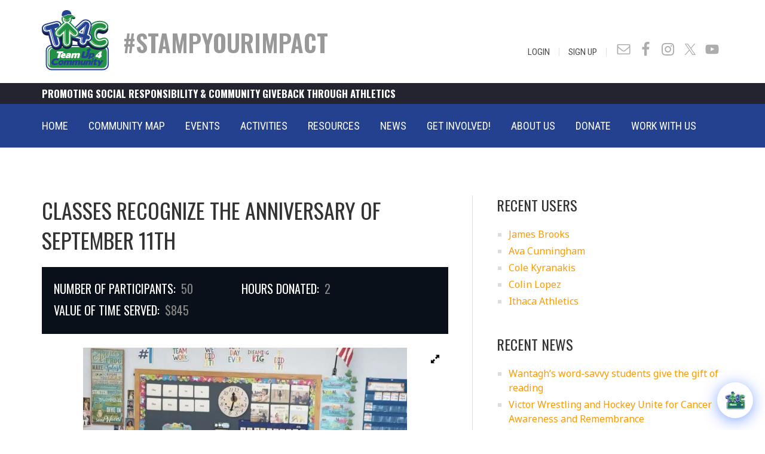

--- FILE ---
content_type: text/html; charset=UTF-8
request_url: https://www.teamup4community.org/event/classes-recognize-the-anniversary-of-september-11th
body_size: 26107
content:
<!DOCTYPE html>
<html lang="en-US">
<head >
<meta charset="UTF-8" />
<meta name="viewport" content="width=device-width, initial-scale=1" />
<meta name='robots' content='index, follow, max-image-preview:large, max-snippet:-1, max-video-preview:-1' />

	<!-- This site is optimized with the Yoast SEO plugin v26.6 - https://yoast.com/wordpress/plugins/seo/ -->
	<title>Classes recognize the anniversary of September 11th | Team Up 4 Community</title>
<link data-rocket-preload as="style" href="https://fonts.googleapis.com/css2?family=Noto+Sans&#038;ver=6.9&#038;display=swap" rel="preload">
<link data-rocket-preload as="style" href="https://fonts.googleapis.com/css?family=Ek%20Mukta%3A200%2C800%7CNoto%20Sans%3A400%2C400i%2C700%2C700i%7COswald%3A300%2C400%2C500%2C600%2C700%7CRoboto%20Condensed%3A300%2C300i%2C400%2C400i%2C700%2C700i&#038;display=swap" rel="preload">
<link href="https://fonts.googleapis.com/css2?family=Noto+Sans&#038;ver=6.9&#038;display=swap" media="print" onload="this.media=&#039;all&#039;" rel="stylesheet">
<noscript data-wpr-hosted-gf-parameters=""><link rel="stylesheet" href="https://fonts.googleapis.com/css2?family=Noto+Sans&#038;ver=6.9&#038;display=swap"></noscript>
<link href="https://fonts.googleapis.com/css?family=Ek%20Mukta%3A200%2C800%7CNoto%20Sans%3A400%2C400i%2C700%2C700i%7COswald%3A300%2C400%2C500%2C600%2C700%7CRoboto%20Condensed%3A300%2C300i%2C400%2C400i%2C700%2C700i&#038;display=swap" media="print" onload="this.media=&#039;all&#039;" rel="stylesheet">
<noscript data-wpr-hosted-gf-parameters=""><link rel="stylesheet" href="https://fonts.googleapis.com/css?family=Ek%20Mukta%3A200%2C800%7CNoto%20Sans%3A400%2C400i%2C700%2C700i%7COswald%3A300%2C400%2C500%2C600%2C700%7CRoboto%20Condensed%3A300%2C300i%2C400%2C400i%2C700%2C700i&#038;display=swap"></noscript>
	<link rel="canonical" href="https://www.teamup4community.org/event/classes-recognize-the-anniversary-of-september-11th" />
	<meta property="og:locale" content="en_US" />
	<meta property="og:type" content="article" />
	<meta property="og:title" content="Classes recognize the anniversary of September 11th | Team Up 4 Community" />
	<meta property="og:description" content="At Jericho, Mrs. Inghilleri and Ms. Amoroso’s classes recognized the anniversary of September 11th with patriotic artwork.🇺🇸" />
	<meta property="og:url" content="https://www.teamup4community.org/event/classes-recognize-the-anniversary-of-september-11th" />
	<meta property="og:site_name" content="Team Up 4 Community" />
	<meta property="article:publisher" content="https://www.facebook.com/TeamUp4Community" />
	<meta property="og:image" content="https://www.teamup4community.org/wp-content/uploads/2023/10/tu4c.jpg" />
	<meta property="og:image:width" content="1200" />
	<meta property="og:image:height" content="675" />
	<meta property="og:image:type" content="image/jpeg" />
	<meta name="twitter:card" content="summary_large_image" />
	<meta name="twitter:site" content="@TU4Community" />
	<script type="application/ld+json" class="yoast-schema-graph">{"@context":"https://schema.org","@graph":[{"@type":"WebPage","@id":"https://www.teamup4community.org/event/classes-recognize-the-anniversary-of-september-11th","url":"https://www.teamup4community.org/event/classes-recognize-the-anniversary-of-september-11th","name":"Classes recognize the anniversary of September 11th | Team Up 4 Community","isPartOf":{"@id":"https://www.teamup4community.org/#website"},"datePublished":"2023-09-14T17:33:23+00:00","breadcrumb":{"@id":"https://www.teamup4community.org/event/classes-recognize-the-anniversary-of-september-11th#breadcrumb"},"inLanguage":"en-US","potentialAction":[{"@type":"ReadAction","target":["https://www.teamup4community.org/event/classes-recognize-the-anniversary-of-september-11th"]}]},{"@type":"BreadcrumbList","@id":"https://www.teamup4community.org/event/classes-recognize-the-anniversary-of-september-11th#breadcrumb","itemListElement":[{"@type":"ListItem","position":1,"name":"Home","item":"https://www.teamup4community.org/"},{"@type":"ListItem","position":2,"name":"Classes recognize the anniversary of September 11th"}]},{"@type":"WebSite","@id":"https://www.teamup4community.org/#website","url":"https://www.teamup4community.org/","name":"Team Up 4 Community","description":"","publisher":{"@id":"https://www.teamup4community.org/#organization"},"potentialAction":[{"@type":"SearchAction","target":{"@type":"EntryPoint","urlTemplate":"https://www.teamup4community.org/?s={search_term_string}"},"query-input":{"@type":"PropertyValueSpecification","valueRequired":true,"valueName":"search_term_string"}}],"inLanguage":"en-US"},{"@type":"Organization","@id":"https://www.teamup4community.org/#organization","name":"Team Up 4 Community","url":"https://www.teamup4community.org/","logo":{"@type":"ImageObject","inLanguage":"en-US","@id":"https://www.teamup4community.org/#/schema/logo/image/","url":"https://www.teamup4community.org/wp-content/uploads/2018/03/logo.jpg","contentUrl":"https://www.teamup4community.org/wp-content/uploads/2018/03/logo.jpg","width":400,"height":368,"caption":"Team Up 4 Community"},"image":{"@id":"https://www.teamup4community.org/#/schema/logo/image/"},"sameAs":["https://www.facebook.com/TeamUp4Community","https://x.com/TU4Community","http://instagram.com/teamup4community/","https://www.youtube.com/user/TeamUp4Community/featured"]}]}</script>
	<!-- / Yoast SEO plugin. -->


<link rel='dns-prefetch' href='//maps.googleapis.com' />
<link rel='dns-prefetch' href='//fonts.googleapis.com' />
<link rel='dns-prefetch' href='//code.jquery.com' />
<link href='https://fonts.gstatic.com' crossorigin rel='preconnect' />
<link rel="alternate" type="application/rss+xml" title="Team Up 4 Community &raquo; Feed" href="https://www.teamup4community.org/feed" />
<link rel="alternate" type="application/rss+xml" title="Team Up 4 Community &raquo; Comments Feed" href="https://www.teamup4community.org/comments/feed" />
<link rel="alternate" title="oEmbed (JSON)" type="application/json+oembed" href="https://www.teamup4community.org/wp-json/oembed/1.0/embed?url=https%3A%2F%2Fwww.teamup4community.org%2Fevent%2Fclasses-recognize-the-anniversary-of-september-11th" />
<link rel="alternate" title="oEmbed (XML)" type="text/xml+oembed" href="https://www.teamup4community.org/wp-json/oembed/1.0/embed?url=https%3A%2F%2Fwww.teamup4community.org%2Fevent%2Fclasses-recognize-the-anniversary-of-september-11th&#038;format=xml" />
<style id='wp-img-auto-sizes-contain-inline-css' type='text/css'>
img:is([sizes=auto i],[sizes^="auto," i]){contain-intrinsic-size:3000px 1500px}
/*# sourceURL=wp-img-auto-sizes-contain-inline-css */
</style>
<link rel='stylesheet' id='sbi_styles-css' href='https://www.teamup4community.org/wp-content/plugins/instagram-feed/css/sbi-styles.min.css?ver=6.10.0' type='text/css' media='all' />
<link data-minify="1" rel='stylesheet' id='altitude-pro-theme-css' href='https://www.teamup4community.org/wp-content/cache/min/1/wp-content/themes/altitude-pro/style.css?ver=1768497108' type='text/css' media='all' />
<style id='wp-emoji-styles-inline-css' type='text/css'>

	img.wp-smiley, img.emoji {
		display: inline !important;
		border: none !important;
		box-shadow: none !important;
		height: 1em !important;
		width: 1em !important;
		margin: 0 0.07em !important;
		vertical-align: -0.1em !important;
		background: none !important;
		padding: 0 !important;
	}
/*# sourceURL=wp-emoji-styles-inline-css */
</style>
<style id='wp-block-library-inline-css' type='text/css'>
:root{--wp-block-synced-color:#7a00df;--wp-block-synced-color--rgb:122,0,223;--wp-bound-block-color:var(--wp-block-synced-color);--wp-editor-canvas-background:#ddd;--wp-admin-theme-color:#007cba;--wp-admin-theme-color--rgb:0,124,186;--wp-admin-theme-color-darker-10:#006ba1;--wp-admin-theme-color-darker-10--rgb:0,107,160.5;--wp-admin-theme-color-darker-20:#005a87;--wp-admin-theme-color-darker-20--rgb:0,90,135;--wp-admin-border-width-focus:2px}@media (min-resolution:192dpi){:root{--wp-admin-border-width-focus:1.5px}}.wp-element-button{cursor:pointer}:root .has-very-light-gray-background-color{background-color:#eee}:root .has-very-dark-gray-background-color{background-color:#313131}:root .has-very-light-gray-color{color:#eee}:root .has-very-dark-gray-color{color:#313131}:root .has-vivid-green-cyan-to-vivid-cyan-blue-gradient-background{background:linear-gradient(135deg,#00d084,#0693e3)}:root .has-purple-crush-gradient-background{background:linear-gradient(135deg,#34e2e4,#4721fb 50%,#ab1dfe)}:root .has-hazy-dawn-gradient-background{background:linear-gradient(135deg,#faaca8,#dad0ec)}:root .has-subdued-olive-gradient-background{background:linear-gradient(135deg,#fafae1,#67a671)}:root .has-atomic-cream-gradient-background{background:linear-gradient(135deg,#fdd79a,#004a59)}:root .has-nightshade-gradient-background{background:linear-gradient(135deg,#330968,#31cdcf)}:root .has-midnight-gradient-background{background:linear-gradient(135deg,#020381,#2874fc)}:root{--wp--preset--font-size--normal:16px;--wp--preset--font-size--huge:42px}.has-regular-font-size{font-size:1em}.has-larger-font-size{font-size:2.625em}.has-normal-font-size{font-size:var(--wp--preset--font-size--normal)}.has-huge-font-size{font-size:var(--wp--preset--font-size--huge)}.has-text-align-center{text-align:center}.has-text-align-left{text-align:left}.has-text-align-right{text-align:right}.has-fit-text{white-space:nowrap!important}#end-resizable-editor-section{display:none}.aligncenter{clear:both}.items-justified-left{justify-content:flex-start}.items-justified-center{justify-content:center}.items-justified-right{justify-content:flex-end}.items-justified-space-between{justify-content:space-between}.screen-reader-text{border:0;clip-path:inset(50%);height:1px;margin:-1px;overflow:hidden;padding:0;position:absolute;width:1px;word-wrap:normal!important}.screen-reader-text:focus{background-color:#ddd;clip-path:none;color:#444;display:block;font-size:1em;height:auto;left:5px;line-height:normal;padding:15px 23px 14px;text-decoration:none;top:5px;width:auto;z-index:100000}html :where(.has-border-color){border-style:solid}html :where([style*=border-top-color]){border-top-style:solid}html :where([style*=border-right-color]){border-right-style:solid}html :where([style*=border-bottom-color]){border-bottom-style:solid}html :where([style*=border-left-color]){border-left-style:solid}html :where([style*=border-width]){border-style:solid}html :where([style*=border-top-width]){border-top-style:solid}html :where([style*=border-right-width]){border-right-style:solid}html :where([style*=border-bottom-width]){border-bottom-style:solid}html :where([style*=border-left-width]){border-left-style:solid}html :where(img[class*=wp-image-]){height:auto;max-width:100%}:where(figure){margin:0 0 1em}html :where(.is-position-sticky){--wp-admin--admin-bar--position-offset:var(--wp-admin--admin-bar--height,0px)}@media screen and (max-width:600px){html :where(.is-position-sticky){--wp-admin--admin-bar--position-offset:0px}}

/*# sourceURL=wp-block-library-inline-css */
</style><style id='global-styles-inline-css' type='text/css'>
:root{--wp--preset--aspect-ratio--square: 1;--wp--preset--aspect-ratio--4-3: 4/3;--wp--preset--aspect-ratio--3-4: 3/4;--wp--preset--aspect-ratio--3-2: 3/2;--wp--preset--aspect-ratio--2-3: 2/3;--wp--preset--aspect-ratio--16-9: 16/9;--wp--preset--aspect-ratio--9-16: 9/16;--wp--preset--color--black: #000000;--wp--preset--color--cyan-bluish-gray: #abb8c3;--wp--preset--color--white: #ffffff;--wp--preset--color--pale-pink: #f78da7;--wp--preset--color--vivid-red: #cf2e2e;--wp--preset--color--luminous-vivid-orange: #ff6900;--wp--preset--color--luminous-vivid-amber: #fcb900;--wp--preset--color--light-green-cyan: #7bdcb5;--wp--preset--color--vivid-green-cyan: #00d084;--wp--preset--color--pale-cyan-blue: #8ed1fc;--wp--preset--color--vivid-cyan-blue: #0693e3;--wp--preset--color--vivid-purple: #9b51e0;--wp--preset--gradient--vivid-cyan-blue-to-vivid-purple: linear-gradient(135deg,rgb(6,147,227) 0%,rgb(155,81,224) 100%);--wp--preset--gradient--light-green-cyan-to-vivid-green-cyan: linear-gradient(135deg,rgb(122,220,180) 0%,rgb(0,208,130) 100%);--wp--preset--gradient--luminous-vivid-amber-to-luminous-vivid-orange: linear-gradient(135deg,rgb(252,185,0) 0%,rgb(255,105,0) 100%);--wp--preset--gradient--luminous-vivid-orange-to-vivid-red: linear-gradient(135deg,rgb(255,105,0) 0%,rgb(207,46,46) 100%);--wp--preset--gradient--very-light-gray-to-cyan-bluish-gray: linear-gradient(135deg,rgb(238,238,238) 0%,rgb(169,184,195) 100%);--wp--preset--gradient--cool-to-warm-spectrum: linear-gradient(135deg,rgb(74,234,220) 0%,rgb(151,120,209) 20%,rgb(207,42,186) 40%,rgb(238,44,130) 60%,rgb(251,105,98) 80%,rgb(254,248,76) 100%);--wp--preset--gradient--blush-light-purple: linear-gradient(135deg,rgb(255,206,236) 0%,rgb(152,150,240) 100%);--wp--preset--gradient--blush-bordeaux: linear-gradient(135deg,rgb(254,205,165) 0%,rgb(254,45,45) 50%,rgb(107,0,62) 100%);--wp--preset--gradient--luminous-dusk: linear-gradient(135deg,rgb(255,203,112) 0%,rgb(199,81,192) 50%,rgb(65,88,208) 100%);--wp--preset--gradient--pale-ocean: linear-gradient(135deg,rgb(255,245,203) 0%,rgb(182,227,212) 50%,rgb(51,167,181) 100%);--wp--preset--gradient--electric-grass: linear-gradient(135deg,rgb(202,248,128) 0%,rgb(113,206,126) 100%);--wp--preset--gradient--midnight: linear-gradient(135deg,rgb(2,3,129) 0%,rgb(40,116,252) 100%);--wp--preset--font-size--small: 13px;--wp--preset--font-size--medium: 20px;--wp--preset--font-size--large: 36px;--wp--preset--font-size--x-large: 42px;--wp--preset--spacing--20: 0.44rem;--wp--preset--spacing--30: 0.67rem;--wp--preset--spacing--40: 1rem;--wp--preset--spacing--50: 1.5rem;--wp--preset--spacing--60: 2.25rem;--wp--preset--spacing--70: 3.38rem;--wp--preset--spacing--80: 5.06rem;--wp--preset--shadow--natural: 6px 6px 9px rgba(0, 0, 0, 0.2);--wp--preset--shadow--deep: 12px 12px 50px rgba(0, 0, 0, 0.4);--wp--preset--shadow--sharp: 6px 6px 0px rgba(0, 0, 0, 0.2);--wp--preset--shadow--outlined: 6px 6px 0px -3px rgb(255, 255, 255), 6px 6px rgb(0, 0, 0);--wp--preset--shadow--crisp: 6px 6px 0px rgb(0, 0, 0);}:where(.is-layout-flex){gap: 0.5em;}:where(.is-layout-grid){gap: 0.5em;}body .is-layout-flex{display: flex;}.is-layout-flex{flex-wrap: wrap;align-items: center;}.is-layout-flex > :is(*, div){margin: 0;}body .is-layout-grid{display: grid;}.is-layout-grid > :is(*, div){margin: 0;}:where(.wp-block-columns.is-layout-flex){gap: 2em;}:where(.wp-block-columns.is-layout-grid){gap: 2em;}:where(.wp-block-post-template.is-layout-flex){gap: 1.25em;}:where(.wp-block-post-template.is-layout-grid){gap: 1.25em;}.has-black-color{color: var(--wp--preset--color--black) !important;}.has-cyan-bluish-gray-color{color: var(--wp--preset--color--cyan-bluish-gray) !important;}.has-white-color{color: var(--wp--preset--color--white) !important;}.has-pale-pink-color{color: var(--wp--preset--color--pale-pink) !important;}.has-vivid-red-color{color: var(--wp--preset--color--vivid-red) !important;}.has-luminous-vivid-orange-color{color: var(--wp--preset--color--luminous-vivid-orange) !important;}.has-luminous-vivid-amber-color{color: var(--wp--preset--color--luminous-vivid-amber) !important;}.has-light-green-cyan-color{color: var(--wp--preset--color--light-green-cyan) !important;}.has-vivid-green-cyan-color{color: var(--wp--preset--color--vivid-green-cyan) !important;}.has-pale-cyan-blue-color{color: var(--wp--preset--color--pale-cyan-blue) !important;}.has-vivid-cyan-blue-color{color: var(--wp--preset--color--vivid-cyan-blue) !important;}.has-vivid-purple-color{color: var(--wp--preset--color--vivid-purple) !important;}.has-black-background-color{background-color: var(--wp--preset--color--black) !important;}.has-cyan-bluish-gray-background-color{background-color: var(--wp--preset--color--cyan-bluish-gray) !important;}.has-white-background-color{background-color: var(--wp--preset--color--white) !important;}.has-pale-pink-background-color{background-color: var(--wp--preset--color--pale-pink) !important;}.has-vivid-red-background-color{background-color: var(--wp--preset--color--vivid-red) !important;}.has-luminous-vivid-orange-background-color{background-color: var(--wp--preset--color--luminous-vivid-orange) !important;}.has-luminous-vivid-amber-background-color{background-color: var(--wp--preset--color--luminous-vivid-amber) !important;}.has-light-green-cyan-background-color{background-color: var(--wp--preset--color--light-green-cyan) !important;}.has-vivid-green-cyan-background-color{background-color: var(--wp--preset--color--vivid-green-cyan) !important;}.has-pale-cyan-blue-background-color{background-color: var(--wp--preset--color--pale-cyan-blue) !important;}.has-vivid-cyan-blue-background-color{background-color: var(--wp--preset--color--vivid-cyan-blue) !important;}.has-vivid-purple-background-color{background-color: var(--wp--preset--color--vivid-purple) !important;}.has-black-border-color{border-color: var(--wp--preset--color--black) !important;}.has-cyan-bluish-gray-border-color{border-color: var(--wp--preset--color--cyan-bluish-gray) !important;}.has-white-border-color{border-color: var(--wp--preset--color--white) !important;}.has-pale-pink-border-color{border-color: var(--wp--preset--color--pale-pink) !important;}.has-vivid-red-border-color{border-color: var(--wp--preset--color--vivid-red) !important;}.has-luminous-vivid-orange-border-color{border-color: var(--wp--preset--color--luminous-vivid-orange) !important;}.has-luminous-vivid-amber-border-color{border-color: var(--wp--preset--color--luminous-vivid-amber) !important;}.has-light-green-cyan-border-color{border-color: var(--wp--preset--color--light-green-cyan) !important;}.has-vivid-green-cyan-border-color{border-color: var(--wp--preset--color--vivid-green-cyan) !important;}.has-pale-cyan-blue-border-color{border-color: var(--wp--preset--color--pale-cyan-blue) !important;}.has-vivid-cyan-blue-border-color{border-color: var(--wp--preset--color--vivid-cyan-blue) !important;}.has-vivid-purple-border-color{border-color: var(--wp--preset--color--vivid-purple) !important;}.has-vivid-cyan-blue-to-vivid-purple-gradient-background{background: var(--wp--preset--gradient--vivid-cyan-blue-to-vivid-purple) !important;}.has-light-green-cyan-to-vivid-green-cyan-gradient-background{background: var(--wp--preset--gradient--light-green-cyan-to-vivid-green-cyan) !important;}.has-luminous-vivid-amber-to-luminous-vivid-orange-gradient-background{background: var(--wp--preset--gradient--luminous-vivid-amber-to-luminous-vivid-orange) !important;}.has-luminous-vivid-orange-to-vivid-red-gradient-background{background: var(--wp--preset--gradient--luminous-vivid-orange-to-vivid-red) !important;}.has-very-light-gray-to-cyan-bluish-gray-gradient-background{background: var(--wp--preset--gradient--very-light-gray-to-cyan-bluish-gray) !important;}.has-cool-to-warm-spectrum-gradient-background{background: var(--wp--preset--gradient--cool-to-warm-spectrum) !important;}.has-blush-light-purple-gradient-background{background: var(--wp--preset--gradient--blush-light-purple) !important;}.has-blush-bordeaux-gradient-background{background: var(--wp--preset--gradient--blush-bordeaux) !important;}.has-luminous-dusk-gradient-background{background: var(--wp--preset--gradient--luminous-dusk) !important;}.has-pale-ocean-gradient-background{background: var(--wp--preset--gradient--pale-ocean) !important;}.has-electric-grass-gradient-background{background: var(--wp--preset--gradient--electric-grass) !important;}.has-midnight-gradient-background{background: var(--wp--preset--gradient--midnight) !important;}.has-small-font-size{font-size: var(--wp--preset--font-size--small) !important;}.has-medium-font-size{font-size: var(--wp--preset--font-size--medium) !important;}.has-large-font-size{font-size: var(--wp--preset--font-size--large) !important;}.has-x-large-font-size{font-size: var(--wp--preset--font-size--x-large) !important;}
/*# sourceURL=global-styles-inline-css */
</style>

<style id='classic-theme-styles-inline-css' type='text/css'>
/*! This file is auto-generated */
.wp-block-button__link{color:#fff;background-color:#32373c;border-radius:9999px;box-shadow:none;text-decoration:none;padding:calc(.667em + 2px) calc(1.333em + 2px);font-size:1.125em}.wp-block-file__button{background:#32373c;color:#fff;text-decoration:none}
/*# sourceURL=/wp-includes/css/classic-themes.min.css */
</style>
<link data-minify="1" rel='stylesheet' id='acf-rpw-main-css' href='https://www.teamup4community.org/wp-content/cache/min/1/wp-content/plugins/acf-recent-posts-widget/css/acf-widget-front.css?ver=1768497108' type='text/css' media='all' />
<style id='responsive-menu-inline-css' type='text/css'>
/** This file is major component of this plugin so please don't try to edit here. */
#rmp_menu_trigger-32086 {
  width: 50px;
  height: 50px;
  position: absolute;
  top: 35px;
  border-radius: 5px;
  display: none;
  text-decoration: none;
  right: 5%;
  background: transparent;
  transition: transform 0.5s, background-color 0.5s;
}
#rmp_menu_trigger-32086 .rmp-trigger-box {
  width: 28px;
  color: #ffffff;
}
#rmp_menu_trigger-32086 .rmp-trigger-icon-active, #rmp_menu_trigger-32086 .rmp-trigger-text-open {
  display: none;
}
#rmp_menu_trigger-32086.is-active .rmp-trigger-icon-active, #rmp_menu_trigger-32086.is-active .rmp-trigger-text-open {
  display: inline;
}
#rmp_menu_trigger-32086.is-active .rmp-trigger-icon-inactive, #rmp_menu_trigger-32086.is-active .rmp-trigger-text {
  display: none;
}
#rmp_menu_trigger-32086 .rmp-trigger-label {
  color: #ffffff;
  pointer-events: none;
  line-height: 13px;
  font-family: inherit;
  font-size: 14px;
  display: inline;
  text-transform: inherit;
}
#rmp_menu_trigger-32086 .rmp-trigger-label.rmp-trigger-label-top {
  display: block;
  margin-bottom: 12px;
}
#rmp_menu_trigger-32086 .rmp-trigger-label.rmp-trigger-label-bottom {
  display: block;
  margin-top: 12px;
}
#rmp_menu_trigger-32086 .responsive-menu-pro-inner {
  display: block;
}
#rmp_menu_trigger-32086 .rmp-trigger-icon-inactive .rmp-font-icon {
  color: #09934b;
}
#rmp_menu_trigger-32086 .responsive-menu-pro-inner, #rmp_menu_trigger-32086 .responsive-menu-pro-inner::before, #rmp_menu_trigger-32086 .responsive-menu-pro-inner::after {
  width: 28px;
  height: 4px;
  background-color: #09934b;
  border-radius: 4px;
  position: absolute;
}
#rmp_menu_trigger-32086 .rmp-trigger-icon-active .rmp-font-icon {
  color: #09934b;
}
#rmp_menu_trigger-32086.is-active .responsive-menu-pro-inner, #rmp_menu_trigger-32086.is-active .responsive-menu-pro-inner::before, #rmp_menu_trigger-32086.is-active .responsive-menu-pro-inner::after {
  background-color: #09934b;
}
#rmp_menu_trigger-32086:hover .rmp-trigger-icon-inactive .rmp-font-icon {
  color: #09934b;
}
#rmp_menu_trigger-32086:not(.is-active):hover .responsive-menu-pro-inner, #rmp_menu_trigger-32086:not(.is-active):hover .responsive-menu-pro-inner::before, #rmp_menu_trigger-32086:not(.is-active):hover .responsive-menu-pro-inner::after {
  background-color: #09934b;
}
#rmp_menu_trigger-32086 .responsive-menu-pro-inner::before {
  top: 10px;
}
#rmp_menu_trigger-32086 .responsive-menu-pro-inner::after {
  bottom: 10px;
}
#rmp_menu_trigger-32086.is-active .responsive-menu-pro-inner::after {
  bottom: 0;
}
/* Hamburger menu styling */
@media screen and (max-width: 767px) {
  /** Menu Title Style */
  /** Menu Additional Content Style */
  #menu-main-menu {
    display: none !important;
  }
  #rmp_menu_trigger-32086 {
    display: block;
  }
  #rmp-container-32086 {
    position: fixed;
    top: 0;
    margin: 0;
    transition: transform 0.5s;
    overflow: auto;
    display: block;
    width: 100%;
    background-color: #244190;
    background-image: url("");
    height: 100%;
    left: 0;
    padding-top: 0px;
    padding-left: 0px;
    padding-bottom: 0px;
    padding-right: 0px;
  }
  #rmp-menu-wrap-32086 {
    padding-top: 0px;
    padding-left: 0px;
    padding-bottom: 0px;
    padding-right: 0px;
    background-color: #244190;
  }
  #rmp-menu-wrap-32086 .rmp-menu, #rmp-menu-wrap-32086 .rmp-submenu {
    width: 100%;
    box-sizing: border-box;
    margin: 0;
    padding: 0;
  }
  #rmp-menu-wrap-32086 .rmp-submenu-depth-1 .rmp-menu-item-link {
    padding-left: 10%;
  }
  #rmp-menu-wrap-32086 .rmp-submenu-depth-2 .rmp-menu-item-link {
    padding-left: 15%;
  }
  #rmp-menu-wrap-32086 .rmp-submenu-depth-3 .rmp-menu-item-link {
    padding-left: 20%;
  }
  #rmp-menu-wrap-32086 .rmp-submenu-depth-4 .rmp-menu-item-link {
    padding-left: 25%;
  }
  #rmp-menu-wrap-32086 .rmp-submenu.rmp-submenu-open {
    display: block;
  }
  #rmp-menu-wrap-32086 .rmp-menu-item {
    width: 100%;
    list-style: none;
    margin: 0;
  }
  #rmp-menu-wrap-32086 .rmp-menu-item-link {
    height: 60px;
    line-height: 40px;
    font-size: 16px;
    border-bottom: 1px solid #244190;
    font-family: inherit;
    color: #ffffff;
    text-align: center;
    background-color: #244190;
    font-weight: normal;
    letter-spacing: 0px;
    display: block;
    box-sizing: border-box;
    width: 100%;
    text-decoration: none;
    position: relative;
    overflow: hidden;
    transition: background-color 0.5s, border-color 0.5s, 0.5s;
    padding: 0 5%;
    padding-right: 50px;
  }
  #rmp-menu-wrap-32086 .rmp-menu-item-link:after, #rmp-menu-wrap-32086 .rmp-menu-item-link:before {
    display: none;
  }
  #rmp-menu-wrap-32086 .rmp-menu-item-link:hover, #rmp-menu-wrap-32086 .rmp-menu-item-link:focus {
    color: #ffffff;
    border-color: #244190;
    background-color: #09934b;
  }
  #rmp-menu-wrap-32086 .rmp-menu-item-link:focus {
    outline: none;
    border-color: unset;
    box-shadow: unset;
  }
  #rmp-menu-wrap-32086 .rmp-menu-item-link .rmp-font-icon {
    height: 60px;
    line-height: 40px;
    margin-right: 10px;
    font-size: 16px;
  }
  #rmp-menu-wrap-32086 .rmp-menu-current-item .rmp-menu-item-link {
    color: #ffffff;
    border-color: #244190;
    background-color: #09934b;
  }
  #rmp-menu-wrap-32086 .rmp-menu-current-item .rmp-menu-item-link:hover, #rmp-menu-wrap-32086 .rmp-menu-current-item .rmp-menu-item-link:focus {
    color: #ffffff;
    border-color: #244190;
    background-color: #09934b;
  }
  #rmp-menu-wrap-32086 .rmp-menu-subarrow {
    position: absolute;
    top: 0;
    bottom: 0;
    text-align: center;
    overflow: hidden;
    background-size: cover;
    overflow: hidden;
    right: 0;
    border-left-style: solid;
    border-left-color: #212121;
    border-left-width: 1px;
    height: 40px;
    width: 40px;
    color: #ffffff;
    background-color: #212121;
  }
  #rmp-menu-wrap-32086 .rmp-menu-subarrow svg {
    fill: #ffffff;
  }
  #rmp-menu-wrap-32086 .rmp-menu-subarrow:hover {
    color: #ffffff;
    border-color: #3f3f3f;
    background-color: #3f3f3f;
  }
  #rmp-menu-wrap-32086 .rmp-menu-subarrow:hover svg {
    fill: #ffffff;
  }
  #rmp-menu-wrap-32086 .rmp-menu-subarrow .rmp-font-icon {
    margin-right: unset;
  }
  #rmp-menu-wrap-32086 .rmp-menu-subarrow * {
    vertical-align: middle;
    line-height: 40px;
  }
  #rmp-menu-wrap-32086 .rmp-menu-subarrow-active {
    display: block;
    background-size: cover;
    color: #ffffff;
    border-color: #212121;
    background-color: #212121;
  }
  #rmp-menu-wrap-32086 .rmp-menu-subarrow-active svg {
    fill: #ffffff;
  }
  #rmp-menu-wrap-32086 .rmp-menu-subarrow-active:hover {
    color: #ffffff;
    border-color: #3f3f3f;
    background-color: #3f3f3f;
  }
  #rmp-menu-wrap-32086 .rmp-menu-subarrow-active:hover svg {
    fill: #ffffff;
  }
  #rmp-menu-wrap-32086 .rmp-submenu {
    display: none;
  }
  #rmp-menu-wrap-32086 .rmp-submenu .rmp-menu-item-link {
    height: 40px;
    line-height: 40px;
    letter-spacing: 0px;
    font-size: 16px;
    border-bottom: 1px solid #244190;
    font-family: inherit;
    font-weight: normal;
    color: #ffffff;
    text-align: center;
    background-color: #244190;
  }
  #rmp-menu-wrap-32086 .rmp-submenu .rmp-menu-item-link:hover, #rmp-menu-wrap-32086 .rmp-submenu .rmp-menu-item-link:focus {
    color: #ffffff;
    border-color: #244190;
    background-color: #09934b;
  }
  #rmp-menu-wrap-32086 .rmp-submenu .rmp-menu-current-item .rmp-menu-item-link {
    color: #ffffff;
    border-color: #244190;
    background-color: #09934b;
  }
  #rmp-menu-wrap-32086 .rmp-submenu .rmp-menu-current-item .rmp-menu-item-link:hover, #rmp-menu-wrap-32086 .rmp-submenu .rmp-menu-current-item .rmp-menu-item-link:focus {
    color: #ffffff;
    border-color: #244190;
    background-color: #09934b;
  }
  #rmp-menu-wrap-32086 .rmp-submenu .rmp-menu-subarrow {
    right: 0;
    border-right: unset;
    border-left-style: solid;
    border-left-color: #212121;
    border-left-width: 1px;
    height: 40px;
    line-height: 40px;
    width: 40px;
    color: #ffffff;
    background-color: #212121;
  }
  #rmp-menu-wrap-32086 .rmp-submenu .rmp-menu-subarrow:hover {
    color: #ffffff;
    border-color: #3f3f3f;
    background-color: #3f3f3f;
  }
  #rmp-menu-wrap-32086 .rmp-submenu .rmp-menu-subarrow-active {
    color: #ffffff;
    border-color: #212121;
    background-color: #212121;
  }
  #rmp-menu-wrap-32086 .rmp-submenu .rmp-menu-subarrow-active:hover {
    color: #ffffff;
    border-color: #3f3f3f;
    background-color: #3f3f3f;
  }
  #rmp-menu-wrap-32086 .rmp-menu-item-description {
    margin: 0;
    padding: 5px 5%;
    opacity: 0.8;
    color: #ffffff;
  }
  #rmp-search-box-32086 {
    display: block;
    padding-top: 0px;
    padding-left: 5%;
    padding-bottom: 0px;
    padding-right: 5%;
  }
  #rmp-search-box-32086 .rmp-search-form {
    margin: 0;
  }
  #rmp-search-box-32086 .rmp-search-box {
    background: #ffffff;
    border: 1px solid #dadada;
    color: #333333;
    width: 100%;
    padding: 0 5%;
    border-radius: 30px;
    height: 45px;
    -webkit-appearance: none;
  }
  #rmp-search-box-32086 .rmp-search-box::placeholder {
    color: #c7c7cd;
  }
  #rmp-search-box-32086 .rmp-search-box:focus {
    background-color: #ffffff;
    outline: 2px solid #dadada;
    color: #333333;
  }
  #rmp-menu-title-32086 {
    background-color: #212121;
    color: #ffffff;
    text-align: left;
    font-size: 13px;
    padding-top: 10%;
    padding-left: 5%;
    padding-bottom: 0%;
    padding-right: 5%;
    font-weight: 400;
    transition: background-color 0.5s, border-color 0.5s, color 0.5s;
  }
  #rmp-menu-title-32086:hover {
    background-color: #212121;
    color: #ffffff;
  }
  #rmp-menu-title-32086 > .rmp-menu-title-link {
    color: #ffffff;
    width: 100%;
    background-color: unset;
    text-decoration: none;
  }
  #rmp-menu-title-32086 > .rmp-menu-title-link:hover {
    color: #ffffff;
  }
  #rmp-menu-title-32086 .rmp-font-icon {
    font-size: 13px;
  }
  #rmp-menu-additional-content-32086 {
    padding-top: 0px;
    padding-left: 5%;
    padding-bottom: 0px;
    padding-right: 5%;
    color: #ffffff;
    text-align: center;
    font-size: 16px;
  }
}
/**
This file contents common styling of menus.
*/
.rmp-container {
  display: none;
  visibility: visible;
  padding: 0px 0px 0px 0px;
  z-index: 99998;
  transition: all 0.3s;
  /** Scrolling bar in menu setting box **/
}
.rmp-container.rmp-fade-top, .rmp-container.rmp-fade-left, .rmp-container.rmp-fade-right, .rmp-container.rmp-fade-bottom {
  display: none;
}
.rmp-container.rmp-slide-left, .rmp-container.rmp-push-left {
  transform: translateX(-100%);
  -ms-transform: translateX(-100%);
  -webkit-transform: translateX(-100%);
  -moz-transform: translateX(-100%);
}
.rmp-container.rmp-slide-left.rmp-menu-open, .rmp-container.rmp-push-left.rmp-menu-open {
  transform: translateX(0);
  -ms-transform: translateX(0);
  -webkit-transform: translateX(0);
  -moz-transform: translateX(0);
}
.rmp-container.rmp-slide-right, .rmp-container.rmp-push-right {
  transform: translateX(100%);
  -ms-transform: translateX(100%);
  -webkit-transform: translateX(100%);
  -moz-transform: translateX(100%);
}
.rmp-container.rmp-slide-right.rmp-menu-open, .rmp-container.rmp-push-right.rmp-menu-open {
  transform: translateX(0);
  -ms-transform: translateX(0);
  -webkit-transform: translateX(0);
  -moz-transform: translateX(0);
}
.rmp-container.rmp-slide-top, .rmp-container.rmp-push-top {
  transform: translateY(-100%);
  -ms-transform: translateY(-100%);
  -webkit-transform: translateY(-100%);
  -moz-transform: translateY(-100%);
}
.rmp-container.rmp-slide-top.rmp-menu-open, .rmp-container.rmp-push-top.rmp-menu-open {
  transform: translateY(0);
  -ms-transform: translateY(0);
  -webkit-transform: translateY(0);
  -moz-transform: translateY(0);
}
.rmp-container.rmp-slide-bottom, .rmp-container.rmp-push-bottom {
  transform: translateY(100%);
  -ms-transform: translateY(100%);
  -webkit-transform: translateY(100%);
  -moz-transform: translateY(100%);
}
.rmp-container.rmp-slide-bottom.rmp-menu-open, .rmp-container.rmp-push-bottom.rmp-menu-open {
  transform: translateX(0);
  -ms-transform: translateX(0);
  -webkit-transform: translateX(0);
  -moz-transform: translateX(0);
}
.rmp-container::-webkit-scrollbar {
  width: 0px;
}
.rmp-container ::-webkit-scrollbar-track {
  box-shadow: inset 0 0 5px transparent;
}
.rmp-container ::-webkit-scrollbar-thumb {
  background: transparent;
}
.rmp-container ::-webkit-scrollbar-thumb:hover {
  background: transparent;
}
.rmp-container .rmp-menu-wrap .rmp-menu {
  transition: none;
  border-radius: 0;
  box-shadow: none;
  background: none;
  border: 0;
  bottom: auto;
  box-sizing: border-box;
  clip: auto;
  color: #666;
  display: block;
  float: none;
  font-family: inherit;
  font-size: 14px;
  height: auto;
  left: auto;
  line-height: 1.7;
  list-style-type: none;
  margin: 0;
  min-height: auto;
  max-height: none;
  opacity: 1;
  outline: none;
  overflow: visible;
  padding: 0;
  position: relative;
  pointer-events: auto;
  right: auto;
  text-align: left;
  text-decoration: none;
  text-indent: 0;
  text-transform: none;
  transform: none;
  top: auto;
  visibility: inherit;
  width: auto;
  word-wrap: break-word;
  white-space: normal;
}
.rmp-container .rmp-menu-additional-content {
  display: block;
  word-break: break-word;
}
.rmp-container .rmp-menu-title {
  display: flex;
  flex-direction: column;
}
.rmp-container .rmp-menu-title .rmp-menu-title-image {
  max-width: 100%;
  margin-bottom: 15px;
  display: block;
  margin: auto;
  margin-bottom: 15px;
}
button.rmp_menu_trigger {
  z-index: 999999;
  overflow: hidden;
  outline: none;
  border: 0;
  display: none;
  margin: 0;
  transition: transform 0.5s, background-color 0.5s;
  padding: 0;
}
button.rmp_menu_trigger .responsive-menu-pro-inner::before, button.rmp_menu_trigger .responsive-menu-pro-inner::after {
  content: "";
  display: block;
}
button.rmp_menu_trigger .responsive-menu-pro-inner::before {
  top: 10px;
}
button.rmp_menu_trigger .responsive-menu-pro-inner::after {
  bottom: 10px;
}
button.rmp_menu_trigger .rmp-trigger-box {
  width: 40px;
  display: inline-block;
  position: relative;
  pointer-events: none;
  vertical-align: super;
}
/*  Menu Trigger Boring Animation */
.rmp-menu-trigger-boring .responsive-menu-pro-inner {
  transition-property: none;
}
.rmp-menu-trigger-boring .responsive-menu-pro-inner::after, .rmp-menu-trigger-boring .responsive-menu-pro-inner::before {
  transition-property: none;
}
.rmp-menu-trigger-boring.is-active .responsive-menu-pro-inner {
  transform: rotate(45deg);
}
.rmp-menu-trigger-boring.is-active .responsive-menu-pro-inner:before {
  top: 0;
  opacity: 0;
}
.rmp-menu-trigger-boring.is-active .responsive-menu-pro-inner:after {
  bottom: 0;
  transform: rotate(-90deg);
}

/*# sourceURL=responsive-menu-inline-css */
</style>
<link data-minify="1" rel='stylesheet' id='dashicons-css' href='https://www.teamup4community.org/wp-content/cache/min/1/wp-includes/css/dashicons.min.css?ver=1768497108' type='text/css' media='all' />

<link data-minify="1" rel='stylesheet' id='simple-social-icons-font-css' href='https://www.teamup4community.org/wp-content/cache/min/1/wp-content/plugins/simple-social-icons/css/style.css?ver=1768497108' type='text/css' media='all' />
<link data-minify="1" rel='stylesheet' id='new-royalslider-core-css-css' href='https://www.teamup4community.org/wp-content/cache/min/1/wp-content/plugins/new-royalslider/lib/royalslider/royalslider.css?ver=1768497108' type='text/css' media='all' />
<link data-minify="1" rel='stylesheet' id='rsDefaultInv-css-css' href='https://www.teamup4community.org/wp-content/cache/min/1/wp-content/plugins/new-royalslider/lib/royalslider/skins/default-inverted/rs-default-inverted.css?ver=1768497108' type='text/css' media='all' />
<link data-minify="1" rel='stylesheet' id='qcld-wp-chatbot-common-style-css' href='https://www.teamup4community.org/wp-content/cache/min/1/wp-content/plugins/wpbot-pro-professional/css/common-style.css?ver=1768497109' type='text/css' media='screen' />
<style id='qcld-wp-chatbot-common-style-inline-css' type='text/css'>
#wp-chatbot-board-container > .wp-chatbot-header{
                    background: #ffffff;
                }
            #wp-chatbot-messages-container > li.wp-chatbot-msg > .wp-chatbot-paragraph,
                #wp-chatbot-messages-container > li.wp-chatbot-msg > span{
                    font-family: 'Noto Sans';
                    font-weight: 400;
                    font-style: normal;
                }
                 
                #wp-chatbot-messages-container > li.wp-chat-user-msg > .wp-chatbot-paragraph{
                    font-family: 'Noto Sans';
                    font-weight: 400;
                    font-style: normal;
                }
                
            #wp-chatbot-messages-container > li.wp-chatbot-msg > .wp-chatbot-paragraph,
            ul.wp-chatbot-messages-container > li.wp-chat-user-msg .wp-chatbot-paragraph,
                #wp-chatbot-messages-container > li.wp-chatbot-msg > span{
                    font-size: 14px;
                }
                
                #wp-chatbot-chat-container, .wp-chatbot-product-description, .wp-chatbot-product-description p,.wp-chatbot-product-quantity label, .wp-chatbot-product-variable label {
                    color: #37424c !important;
                }
                #wp-chatbot-chat-container a {
                    color: #09934b !important;
                }
                #wp-chatbot-chat-container a:hover {
                    color: #095a40 !important;
                }
                
                ul.wp-chatbot-messages-container > li.wp-chatbot-msg .wp-chatbot-paragraph,
                .wp-chatbot-agent-profile .wp-chatbot-bubble {
                    color: #000000 !important;
                    background: #ffffff !important;
                    word-break: break-word;
                }
                span.qcld-chatbot-product-category,div.qcld_new_start_button,div.qcld_new_start_button span,div.qcld_new_start_button .qcld-chatbot-site-search, div.qcld_new_start_button .qcld-chatbot-custom-intent, span.qcld-chatbot-support-items, span.qcld-chatbot-wildcard, span.qcld-chatbot-suggest-email, span.qcld-chatbot-reset-btn, #woo-chatbot-loadmore, .wp-chatbot-shortcode-template-container span.qcld-chatbot-product-category, .wp-chatbot-shortcode-template-container span.qcld-chatbot-support-items, .wp-chatbot-shortcode-template-container span.qcld-chatbot-wildcard, .wp-chatbot-shortcode-template-container span.wp-chatbot-card-button, .wp-chatbot-shortcode-template-container span.qcld-chatbot-suggest-email, span.qcld-chatbot-suggest-phone, .wp-chatbot-shortcode-template-container span.qcld-chatbot-reset-btn, .wp-chatbot-shortcode-template-container #wp-chatbot-loadmore, .id="wp-chatbot-chat-container"-cart-items, .wpbd_subscription, .qcld-chatbot-site-search, .qcld_subscribe_confirm, .qcld-chat-common, .qcld-chatbot-custom-intent {
                    color: #ffffff !important;
                    background: #244190 !important;
                    background-image: none !important;
                    border: solid  #244190 !important;
                }

                span.qcld-chatbot-product-category:hover, span.qcld-chatbot-support-items:hover, span.qcld-chatbot-wildcard:hover, span.qcld-chatbot-suggest-email:hover, span.qcld-chatbot-reset-btn:hover, #woo-chatbot-loadmore:hover, .wp-chatbot-shortcode-template-container:hover span.qcld-chatbot-product-category:hover, .wp-chatbot-shortcode-template-container:hover span.qcld-chatbot-support-items:hover, .wp-chatbot-shortcode-template-container:hover span.qcld-chatbot-wildcard:hover, .wp-chatbot-shortcode-template-container:hover span.wp-chatbot-card-button:hover, .wp-chatbot-shortcode-template-container:hover span.qcld-chatbot-suggest-email:hover, span.qcld-chatbot-suggest-phone:hover, .wp-chatbot-shortcode-template-container:hover span.qcld-chatbot-reset-btn:hover, .wp-chatbot-shortcode-template-container:hover #wp-chatbot-loadmore:hover, .wp-chatbot-ball-cart-items:hover, .wpbd_subscription:hover, .qcld-chatbot-site-search:hover, .qcld_subscribe_confirm:hover, .qcld-chat-common:hover, .qcld-chatbot-custom-intent:hover {
                    color: #ffffff !important;
                    background: #1f8ceb !important;
                background-image: none !important;
                }

                li.wp-chat-user-msg .wp-chatbot-paragraph {
                    color: #ffffff !important;
                    background: #09934b !important;
                }
                ul.wp-chatbot-messages-container > li.wp-chatbot-msg > .wp-chatbot-paragraph:before,
                .wp-chatbot-bubble:before {
                    border-right: 10px solid #ffffff !important;

                }
                ul.wp-chatbot-messages-container > li.wp-chat-user-msg > .wp-chatbot-paragraph:before {
                    border-left: 10px solid #09934b !important;
                }
            @media screen and (max-width: 480px) { #wp-chatbot-chat-container { width: 95%; text-align:center; } } .floatingbot_delay { animation: none!important; animation-delay: 0s!important; }.wp-chatbot-ball{
                background: #fff !important;
            }
            .wp-chatbot-ball:hover, .wp-chatbot-ball:focus{
                background: #fff !important;
            }
            .qc_wpbot_floating_main{
                background-color: #fff !important;
            }
            .qc_wpbot_floating_main:hover, .qc_wpbot_floating_main:focus{
                background-color: #fff !important;
            }
            ul.wp-chatbot-messages-container > li:before{display:none !important} #wp-chatbot-ball-container,#wp-chatbot-board-container,.wp-chatbot-start-screen,.slimScrollDiv,.wp-chatbot-start-container, {
                max-height: 564px !important;
            }
            .wp-chatbot-content {
                max-height: 514px !important;
            }
/*# sourceURL=qcld-wp-chatbot-common-style-inline-css */
</style>
<link data-minify="1" rel='stylesheet' id='qcld-wp-chatbot-frontend-style-css' href='https://www.teamup4community.org/wp-content/cache/min/1/wp-content/plugins/wpbot-pro-professional/css/frontend-style.css?ver=1768497109' type='text/css' media='screen' />
<link rel='stylesheet' id='qcld-wp-chatbot-datetime-style-css' href='https://www.teamup4community.org/wp-content/plugins/wpbot-pro-professional/css/jquery.datetimepicker.min.css?ver=15.3.2' type='text/css' media='screen' />
<link data-minify="1" rel='stylesheet' id='jquery-ui-css-css' href='https://www.teamup4community.org/wp-content/cache/min/1/ui/1.13.2/themes/smoothness/jquery-ui.css?ver=1768497109' type='text/css' media='all' />


<link data-minify="1" rel='stylesheet' id='qcld-wp-chatbot-magnifict-qcpopup-css-css' href='https://www.teamup4community.org/wp-content/cache/min/1/wp-content/plugins/wpbot-pro-professional/css/magnific-popup.css?ver=1768497109' type='text/css' media='screen' />
<link data-minify="1" rel='stylesheet' id='qlcd-wp-chatbot-font-awe-css' href='https://www.teamup4community.org/wp-content/cache/min/1/wp-content/plugins/wpbot-pro-professional/css/font-awesome.min.css?ver=1768497109' type='text/css' media='screen' />
<link data-minify="1" rel='stylesheet' id='qlcd-wp-chatbot-ani-mate-css' href='https://www.teamup4community.org/wp-content/cache/min/1/wp-content/plugins/wpbot-pro-professional/css/animate.css?ver=1768497109' type='text/css' media='screen' />
<script type="text/javascript" src="https://www.teamup4community.org/wp-includes/js/jquery/jquery.min.js?ver=3.7.1" id="jquery-core-js"></script>
<script type="text/javascript" src="https://www.teamup4community.org/wp-includes/js/jquery/jquery-migrate.min.js?ver=3.4.1" id="jquery-migrate-js"></script>
<script type="text/javascript" id="rmp_menu_scripts-js-extra">
/* <![CDATA[ */
var rmp_menu = {"ajaxURL":"https://www.teamup4community.org/wp-admin/admin-ajax.php","wp_nonce":"1b5a13374d","menu":[{"menu_theme":null,"theme_type":"default","theme_location_menu":"","submenu_submenu_arrow_width":"40","submenu_submenu_arrow_width_unit":"px","submenu_submenu_arrow_height":"40","submenu_submenu_arrow_height_unit":"px","submenu_arrow_position":"right","submenu_sub_arrow_background_colour":"#212121","submenu_sub_arrow_background_hover_colour":"#3f3f3f","submenu_sub_arrow_background_colour_active":"#212121","submenu_sub_arrow_background_hover_colour_active":"#3f3f3f","submenu_sub_arrow_border_width":"1","submenu_sub_arrow_border_width_unit":"px","submenu_sub_arrow_border_colour":"#212121","submenu_sub_arrow_border_hover_colour":"#3f3f3f","submenu_sub_arrow_border_colour_active":"#212121","submenu_sub_arrow_border_hover_colour_active":"#3f3f3f","submenu_sub_arrow_shape_colour":"#ffffff","submenu_sub_arrow_shape_hover_colour":"#ffffff","submenu_sub_arrow_shape_colour_active":"#ffffff","submenu_sub_arrow_shape_hover_colour_active":"#ffffff","use_header_bar":"off","header_bar_items_order":"{\"logo\":\"on\",\"title\":\"on\",\"search\":\"on\",\"html content\":\"on\"}","header_bar_title":"","header_bar_html_content":"","header_bar_logo":"","header_bar_logo_link":"","header_bar_logo_width":"","header_bar_logo_width_unit":"%","header_bar_logo_height":"","header_bar_logo_height_unit":"px","header_bar_height":"80","header_bar_height_unit":"px","header_bar_padding":{"top":"0px","right":"5%","bottom":"0px","left":"5%"},"header_bar_font":"","header_bar_font_size":"14","header_bar_font_size_unit":"px","header_bar_text_color":"#ffffff","header_bar_background_color":"#ffffff","header_bar_breakpoint":"800","header_bar_position_type":"fixed","header_bar_adjust_page":null,"header_bar_scroll_enable":"off","header_bar_scroll_background_color":"#36bdf6","mobile_breakpoint":"600","tablet_breakpoint":"767","transition_speed":"0.5","sub_menu_speed":"0.2","show_menu_on_page_load":"","menu_disable_scrolling":"off","menu_overlay":"off","menu_overlay_colour":"rgba(0, 0, 0, 0.7)","desktop_menu_width":"","desktop_menu_width_unit":"%","desktop_menu_positioning":"fixed","desktop_menu_side":"","desktop_menu_to_hide":"","use_current_theme_location":"off","mega_menu":{"225":"off","227":"off","229":"off","228":"off","226":"off"},"desktop_submenu_open_animation":"","desktop_submenu_open_animation_speed":"0ms","desktop_submenu_open_on_click":"","desktop_menu_hide_and_show":"","menu_name":"Default Menu","menu_to_use":"main-menu","different_menu_for_mobile":"off","menu_to_use_in_mobile":"main-menu","use_mobile_menu":"on","use_tablet_menu":"on","use_desktop_menu":"","menu_display_on":"all-pages","menu_to_hide":"#menu-main-menu","submenu_descriptions_on":"","custom_walker":"","menu_background_colour":"#244190","menu_depth":"5","smooth_scroll_on":"off","smooth_scroll_speed":"500","menu_font_icons":[],"menu_links_height":"60","menu_links_height_unit":"px","menu_links_line_height":"40","menu_links_line_height_unit":"px","menu_depth_0":"5","menu_depth_0_unit":"%","menu_font_size":"16","menu_font_size_unit":"px","menu_font":"","menu_font_weight":"normal","menu_text_alignment":"center","menu_text_letter_spacing":"","menu_word_wrap":"off","menu_link_colour":"#ffffff","menu_link_hover_colour":"#ffffff","menu_current_link_colour":"#ffffff","menu_current_link_hover_colour":"#ffffff","menu_item_background_colour":"#244190","menu_item_background_hover_colour":"#09934b","menu_current_item_background_colour":"#09934b","menu_current_item_background_hover_colour":"#09934b","menu_border_width":"1","menu_border_width_unit":"px","menu_item_border_colour":"#244190","menu_item_border_colour_hover":"#244190","menu_current_item_border_colour":"#244190","menu_current_item_border_hover_colour":"#244190","submenu_links_height":"40","submenu_links_height_unit":"px","submenu_links_line_height":"40","submenu_links_line_height_unit":"px","menu_depth_side":"left","menu_depth_1":"10","menu_depth_1_unit":"%","menu_depth_2":"15","menu_depth_2_unit":"%","menu_depth_3":"20","menu_depth_3_unit":"%","menu_depth_4":"25","menu_depth_4_unit":"%","submenu_item_background_colour":"#244190","submenu_item_background_hover_colour":"#09934b","submenu_current_item_background_colour":"#09934b","submenu_current_item_background_hover_colour":"#09934b","submenu_border_width":"1","submenu_border_width_unit":"px","submenu_item_border_colour":"#244190","submenu_item_border_colour_hover":"#244190","submenu_current_item_border_colour":"#244190","submenu_current_item_border_hover_colour":"#244190","submenu_font_size":"16","submenu_font_size_unit":"px","submenu_font":"","submenu_font_weight":"normal","submenu_text_letter_spacing":"","submenu_text_alignment":"center","submenu_link_colour":"#ffffff","submenu_link_hover_colour":"#ffffff","submenu_current_link_colour":"#ffffff","submenu_current_link_hover_colour":"#ffffff","inactive_arrow_shape":"\u25bc","active_arrow_shape":"\u25b2","inactive_arrow_font_icon":"","active_arrow_font_icon":"","inactive_arrow_image":"","active_arrow_image":"","submenu_arrow_width":"40","submenu_arrow_width_unit":"px","submenu_arrow_height":"40","submenu_arrow_height_unit":"px","arrow_position":"right","menu_sub_arrow_shape_colour":"#ffffff","menu_sub_arrow_shape_hover_colour":"#ffffff","menu_sub_arrow_shape_colour_active":"#ffffff","menu_sub_arrow_shape_hover_colour_active":"#ffffff","menu_sub_arrow_border_width":"1","menu_sub_arrow_border_width_unit":"px","menu_sub_arrow_border_colour":"#212121","menu_sub_arrow_border_hover_colour":"#3f3f3f","menu_sub_arrow_border_colour_active":"#212121","menu_sub_arrow_border_hover_colour_active":"#3f3f3f","menu_sub_arrow_background_colour":"#212121","menu_sub_arrow_background_hover_colour":"#3f3f3f","menu_sub_arrow_background_colour_active":"#212121","menu_sub_arrow_background_hover_colour_active":"#3f3f3f","fade_submenus":"off","fade_submenus_side":"left","fade_submenus_delay":"100","fade_submenus_speed":"500","use_slide_effect":"off","slide_effect_back_to_text":"Back","accordion_animation":"off","auto_expand_all_submenus":"off","auto_expand_current_submenus":"off","menu_item_click_to_trigger_submenu":"off","button_width":"50","button_width_unit":"px","button_height":"50","button_height_unit":"px","button_background_colour":"#ffffff","button_background_colour_hover":"#000000","button_background_colour_active":"#000000","toggle_button_border_radius":"5","button_transparent_background":"on","button_left_or_right":"right","button_position_type":"absolute","button_distance_from_side":"5","button_distance_from_side_unit":"%","button_top":"35","button_top_unit":"px","button_push_with_animation":"off","button_click_animation":"boring","button_line_margin":"5","button_line_margin_unit":"px","button_line_width":"28","button_line_width_unit":"px","button_line_height":"4","button_line_height_unit":"px","button_line_colour":"#09934b","button_line_colour_hover":"#09934b","button_line_colour_active":"#09934b","button_font_icon":"","button_font_icon_when_clicked":"","button_image":"","button_image_when_clicked":"","button_title":"","button_title_open":"","button_title_position":"left","menu_container_columns":"","button_font":"","button_font_size":"14","button_font_size_unit":"px","button_title_line_height":"13","button_title_line_height_unit":"px","button_text_colour":"#ffffff","button_trigger_type_click":"on","button_trigger_type_hover":"off","button_click_trigger":"#responsive-menu-button","items_order":{"title":"","menu":"on","search":"","additional content":""},"menu_title":"","menu_title_link":"","menu_title_link_location":"_self","menu_title_image":"","menu_title_font_icon":"","menu_title_section_padding":{"top":"10%","right":"5%","bottom":"0%","left":"5%"},"menu_title_background_colour":"#212121","menu_title_background_hover_colour":"#212121","menu_title_font_size":"13","menu_title_font_size_unit":"px","menu_title_alignment":"left","menu_title_font_weight":"400","menu_title_font_family":"","menu_title_colour":"#ffffff","menu_title_hover_colour":"#ffffff","menu_title_image_width":"","menu_title_image_width_unit":"%","menu_title_image_height":"","menu_title_image_height_unit":"px","menu_additional_content":"","menu_additional_section_padding":{"left":"5%","top":"0px","right":"5%","bottom":"0px"},"menu_additional_content_font_size":"16","menu_additional_content_font_size_unit":"px","menu_additional_content_alignment":"center","menu_additional_content_colour":"#ffffff","menu_search_box_text":"Search","menu_search_box_code":"","menu_search_section_padding":{"left":"5%","top":"0px","right":"5%","bottom":"0px"},"menu_search_box_height":"45","menu_search_box_height_unit":"px","menu_search_box_border_radius":"30","menu_search_box_text_colour":"#333333","menu_search_box_background_colour":"#ffffff","menu_search_box_placeholder_colour":"#c7c7cd","menu_search_box_border_colour":"#dadada","menu_section_padding":{"top":"0px","right":"0px","bottom":"0px","left":"0px"},"menu_width":"100","menu_width_unit":"%","menu_maximum_width":"","menu_maximum_width_unit":"px","menu_minimum_width":"","menu_minimum_width_unit":"px","menu_auto_height":"off","menu_container_padding":{"top":"0px","right":"0px","bottom":"0px","left":"0px"},"menu_container_background_colour":"#244190","menu_background_image":"","animation_type":"slide","menu_appear_from":"top","animation_speed":"0.5","page_wrapper":"","menu_close_on_body_click":"on","menu_close_on_scroll":"off","menu_close_on_link_click":"on","enable_touch_gestures":"","active_arrow_font_icon_type":"font-awesome","active_arrow_image_alt":"","admin_theme":"light","breakpoint":"767","button_font_icon_type":"font-awesome","button_font_icon_when_clicked_type":"font-awesome","button_image_alt":"","button_image_alt_when_clicked":"","button_trigger_type":"click","custom_css":"","desktop_menu_options":"{\"120\":{\"type\":\"standard\",\"width\":\"auto\",\"parent_background_colour\":\"\",\"parent_background_image\":\"\"},\"58\":{\"type\":\"standard\",\"width\":\"auto\",\"parent_background_colour\":\"\",\"parent_background_image\":\"\"},\"174\":{\"type\":\"standard\",\"width\":\"auto\",\"parent_background_colour\":\"\",\"parent_background_image\":\"\"},\"170\":{\"type\":\"standard\",\"width\":\"auto\",\"parent_background_colour\":\"\",\"parent_background_image\":\"\"},\"183\":{\"type\":\"standard\",\"width\":\"auto\",\"parent_background_colour\":\"\",\"parent_background_image\":\"\"},\"191\":{\"type\":\"standard\",\"width\":\"auto\",\"parent_background_colour\":\"\",\"parent_background_image\":\"\"},\"178\":{\"type\":\"standard\",\"width\":\"auto\",\"parent_background_colour\":\"\",\"parent_background_image\":\"\"},\"169\":{\"type\":\"standard\",\"width\":\"auto\",\"parent_background_colour\":\"\",\"parent_background_image\":\"\"},\"173\":{\"type\":\"standard\",\"width\":\"auto\",\"parent_background_colour\":\"\",\"parent_background_image\":\"\"},\"190\":{\"type\":\"standard\",\"width\":\"auto\",\"parent_background_colour\":\"\",\"parent_background_image\":\"\"}}","excluded_pages":null,"external_files":"off","header_bar_logo_alt":"","hide_on_desktop":"off","hide_on_mobile":"off","inactive_arrow_font_icon_type":"font-awesome","inactive_arrow_image_alt":"","keyboard_shortcut_close_menu":"27,37","keyboard_shortcut_open_menu":"32,39","menu_adjust_for_wp_admin_bar":"off","menu_depth_5":"30","menu_depth_5_unit":"%","menu_title_font_icon_type":"font-awesome","menu_title_image_alt":"","minify_scripts":"off","mobile_only":"off","remove_bootstrap":"","remove_fontawesome":"","scripts_in_footer":"off","shortcode":"off","single_menu_font":"","single_menu_font_size":"14","single_menu_font_size_unit":"px","single_menu_height":"80","single_menu_height_unit":"px","single_menu_item_background_colour":"#ffffff","single_menu_item_background_colour_hover":"#ffffff","single_menu_item_link_colour":"#000000","single_menu_item_link_colour_hover":"#000000","single_menu_item_submenu_background_colour":"#ffffff","single_menu_item_submenu_background_colour_hover":"#ffffff","single_menu_item_submenu_link_colour":"#000000","single_menu_item_submenu_link_colour_hover":"#000000","single_menu_line_height":"80","single_menu_line_height_unit":"px","single_menu_submenu_font":"","single_menu_submenu_font_size":"12","single_menu_submenu_font_size_unit":"px","single_menu_submenu_height":"40","single_menu_submenu_height_unit":"auto","single_menu_submenu_line_height":"40","single_menu_submenu_line_height_unit":"px","menu_title_padding":{"left":"5%","top":"0px","right":"5%","bottom":"0px"},"menu_id":32086,"active_toggle_contents":"\u25b2","inactive_toggle_contents":"\u25bc"}]};
//# sourceURL=rmp_menu_scripts-js-extra
/* ]]> */
</script>
<script type="text/javascript" src="https://www.teamup4community.org/wp-content/plugins/responsive-menu/v4.0.0/assets/js/rmp-menu.js?ver=4.6.0" id="rmp_menu_scripts-js"></script>
<script type="text/javascript" src="https://www.teamup4community.org/wp-content/themes/altitude-pro/js/global.js?ver=1.0.0" id="altitude-global-js"></script>
<link rel="https://api.w.org/" href="https://www.teamup4community.org/wp-json/" /><link rel="EditURI" type="application/rsd+xml" title="RSD" href="https://www.teamup4community.org/xmlrpc.php?rsd" />
<meta name="generator" content="WordPress 6.9" />
<link rel='shortlink' href='https://www.teamup4community.org/?p=41209' />
<link rel="apple-touch-icon" sizes="180x180" href="/wp-content/uploads/fbrfg/apple-touch-icon.png?v=yyaQ8Mw3Lx">
<link rel="icon" type="image/png" sizes="32x32" href="/wp-content/uploads/fbrfg/favicon-32x32.png?v=yyaQ8Mw3Lx">
<link rel="icon" type="image/png" sizes="16x16" href="/wp-content/uploads/fbrfg/favicon-16x16.png?v=yyaQ8Mw3Lx">
<link rel="manifest" href="/wp-content/uploads/fbrfg/manifest.json?v=yyaQ8Mw3Lx">
<link rel="mask-icon" href="/wp-content/uploads/fbrfg/safari-pinned-tab.svg?v=yyaQ8Mw3Lx" color="#254192">
<link rel="shortcut icon" href="/wp-content/uploads/fbrfg/favicon.ico?v=yyaQ8Mw3Lx">
<meta name="msapplication-config" content="/wp-content/uploads/fbrfg/browserconfig.xml?v=yyaQ8Mw3Lx">
<meta name="theme-color" content="#ffffff"><link rel="pingback" href="https://www.teamup4community.org/xmlrpc.php" />

<script type="text/javascript" src="//platform-api.sharethis.com/js/sharethis.js#property=5b1701db467fef00119b9d78&product=inline-share-buttons-wp"></script>

<!-- Start cookieyes banner --> <script id="cookieyes" type="text/javascript" src="https://cdn-cookieyes.com/client_data/8e85c1c352f53e9b63b238de/script.js"></script> <!-- End cookieyes banner --><style type="text/css">.site-title a { background: url(https://www.teamup4community.org/wp-content/uploads/2017/07/logo.png) no-repeat !important; }</style>
<!-- Global site tag (gtag.js) - Google Analytics -->
<script async src="https://www.googletagmanager.com/gtag/js?id=UA-31336338-1"></script>
<script>
  window.dataLayer = window.dataLayer || [];
  function gtag(){dataLayer.push(arguments);}
  gtag('js', new Date());

  gtag('config', 'UA-31336338-1');
</script>

<!-- Google tag (gtag.js) -->
<script async src="https://www.googletagmanager.com/gtag/js?id=G-THQXFN23JW"></script>
<script>
  window.dataLayer = window.dataLayer || [];
  function gtag(){dataLayer.push(arguments);}
  gtag('js', new Date());

  gtag('config', 'G-THQXFN23JW');
</script><link data-minify="1" rel='stylesheet' id='qcld-wp-chatbot-style-css' href='https://www.teamup4community.org/wp-content/cache/min/1/wp-content/plugins/wpbot-pro-professional/templates/template-00/style.css?ver=1768497109' type='text/css' media='screen' />
<meta name="generator" content="WP Rocket 3.20.2" data-wpr-features="wpr_image_dimensions wpr_minify_css wpr_desktop" /></head>
<body class="wp-singular event-template-default single single-event postid-41209 wp-theme-genesis wp-child-theme-altitude-pro custom-header header-image content-sidebar genesis-breadcrumbs-hidden genesis-footer-widgets-visible"><div class="site-container"><header class="site-header"><div class="wrap"><div class="title-area"></div><div class="widget-area header-widget-area"><section id="custom_html-4" class="widget_text widget widget_custom_html"><div class="widget_text widget-wrap"><div class="textwidget custom-html-widget"><div class="login-menu">
<ul>
<li><a href="https://www.teamup4community.org/login" target="_self">Login</a></li>
<li class="login-separator">|</li>
<li><a href="https://www.teamup4community.org/sign-up" target="_self">Sign Up</a></li>
<li class="login-separator hide-on-mobile">|</li>
</ul>
</div></div></div></section>
<section id="simple-social-icons-2" class="widget simple-social-icons"><div class="widget-wrap"><ul class="aligncenter"><li class="ssi-email"><a href="http://eepurl.com/2xfP9" target="_blank" rel="noopener noreferrer"><svg role="img" class="social-email" aria-labelledby="social-email-2"><title id="social-email-2">Email</title><use xlink:href="https://www.teamup4community.org/wp-content/plugins/simple-social-icons/symbol-defs.svg#social-email"></use></svg></a></li><li class="ssi-facebook"><a href="https://www.facebook.com/TeamUp4Community" target="_blank" rel="noopener noreferrer"><svg role="img" class="social-facebook" aria-labelledby="social-facebook-2"><title id="social-facebook-2">Facebook</title><use xlink:href="https://www.teamup4community.org/wp-content/plugins/simple-social-icons/symbol-defs.svg#social-facebook"></use></svg></a></li><li class="ssi-instagram"><a href="http://instagram.com/teamup4community/" target="_blank" rel="noopener noreferrer"><svg role="img" class="social-instagram" aria-labelledby="social-instagram-2"><title id="social-instagram-2">Instagram</title><use xlink:href="https://www.teamup4community.org/wp-content/plugins/simple-social-icons/symbol-defs.svg#social-instagram"></use></svg></a></li><li class="ssi-twitter"><a href="https://twitter.com/TU4Community" target="_blank" rel="noopener noreferrer"><svg role="img" class="social-twitter" aria-labelledby="social-twitter-2"><title id="social-twitter-2">Twitter</title><use xlink:href="https://www.teamup4community.org/wp-content/plugins/simple-social-icons/symbol-defs.svg#social-twitter"></use></svg></a></li><li class="ssi-youtube"><a href="https://www.youtube.com/user/TeamUp4Community/featured" target="_blank" rel="noopener noreferrer"><svg role="img" class="social-youtube" aria-labelledby="social-youtube-2"><title id="social-youtube-2">YouTube</title><use xlink:href="https://www.teamup4community.org/wp-content/plugins/simple-social-icons/symbol-defs.svg#social-youtube"></use></svg></a></li></ul></div></section>
</div><div id="logo"><a href="https://www.teamup4community.org/" target="_self"><img src="https://www.teamup4community.org/files/images/header/logo.svg" width="400" height="368" alt="Team Up 4 Community" /></a></div>
<div class="header-tagline"><p>#Stampyourimpact</p></div></div></header><div class="header-tagline-bar"><div class="wrap"><p>Promoting Social Responsibility & Community Giveback through Athletics</p></div></div><nav class="nav-primary" aria-label="Main"><div class="wrap"><ul id="menu-main-menu" class="menu genesis-nav-menu menu-primary"><li id="menu-item-120" class="first-link menu-item menu-item-type-custom menu-item-object-custom menu-item-home menu-item-120"><a href="https://www.teamup4community.org/"><span >Home</span></a></li>
<li id="menu-item-58" class="menu-item menu-item-type-post_type menu-item-object-page menu-item-58"><a href="https://www.teamup4community.org/community-map"><span >Community Map</span></a></li>
<li id="menu-item-174" class="menu-item menu-item-type-post_type menu-item-object-page menu-item-174"><a href="https://www.teamup4community.org/events"><span >Events</span></a></li>
<li id="menu-item-170" class="menu-item menu-item-type-post_type menu-item-object-page menu-item-170"><a href="https://www.teamup4community.org/activities"><span >Activities</span></a></li>
<li id="menu-item-183" class="menu-item menu-item-type-post_type menu-item-object-page menu-item-183"><a href="https://www.teamup4community.org/resources"><span >Resources</span></a></li>
<li id="menu-item-191" class="menu-item menu-item-type-taxonomy menu-item-object-category menu-item-191"><a href="https://www.teamup4community.org/category/news"><span >News</span></a></li>
<li id="menu-item-178" class="menu-item menu-item-type-post_type menu-item-object-page menu-item-178"><a href="https://www.teamup4community.org/how-it-works"><span >Get Involved!</span></a></li>
<li id="menu-item-169" class="menu-item menu-item-type-post_type menu-item-object-page menu-item-169"><a href="https://www.teamup4community.org/about-team-up-4-community"><span >About Us</span></a></li>
<li id="menu-item-173" class="menu-item menu-item-type-post_type menu-item-object-page menu-item-173"><a href="https://www.teamup4community.org/donate"><span >Donate</span></a></li>
<li id="menu-item-190" class="menu-item menu-item-type-post_type menu-item-object-page menu-item-190"><a href="https://www.teamup4community.org/work-with-us"><span >Work With Us</span></a></li>
</ul></div></nav><div class="site-inner"><div class="content-sidebar-wrap"><main class="content"><article class="post-41209 event type-event status-publish entry" aria-label="Classes recognize the anniversary of September 11th"><header class="entry-header"><h1 class="entry-title">Classes recognize the anniversary of September 11th</h1>
</header><div class="entry-content"><div class="event-info"><div id="event-top-stats"><div class="event-participants"><p><span class="event-label">Number of Participants:</span> <span class="event-value">50</span></p></div><div class="event-hours"><p><span class="event-label">Hours Donated:</span> <span class="event-value">2</span></p></div><div class="event-value-of-time"><p><span class="event-label">Value of Time Served:</span> <span class="event-value">$845</span></p></div></div><div class="event-photos"><div id="new-royalslider-1" class="royalSlider new-royalslider-1 rsDefaultInv rs-image-gallery" style="width:100%;height:500px;;" data-rs-options='{&quot;template&quot;:&quot;default&quot;,&quot;image_generation&quot;:{&quot;lazyLoading&quot;:&quot;true&quot;,&quot;imageWidth&quot;:&quot;&quot;,&quot;imageHeight&quot;:&quot;&quot;,&quot;thumbImageWidth&quot;:96,&quot;thumbImageHeight&quot;:72},&quot;thumbs&quot;:{&quot;paddingBottom&quot;:4,&quot;thumbWidth&quot;:96,&quot;thumbHeight&quot;:72,&quot;appendSpan&quot;:&quot;true&quot;},&quot;fullscreen&quot;:{&quot;enabled&quot;:&quot;true&quot;,&quot;nativeFS&quot;:&quot;true&quot;},&quot;width&quot;:&quot;100%&quot;,&quot;height&quot;:500,&quot;autoScaleSlider&quot;:&quot;true&quot;,&quot;autoScaleSliderWidth&quot;:960,&quot;autoScaleSliderHeight&quot;:850,&quot;controlNavigation&quot;:&quot;thumbnails&quot;,&quot;arrowsNavHideOnTouch&quot;:&quot;true&quot;,&quot;globalCaptionInside&quot;:&quot;true&quot;,&quot;keyboardNavEnabled&quot;:&quot;true&quot;,&quot;fadeinLoadedSlide&quot;:&quot;false&quot;}'>
<div class="rsContent">
  <a class="rsImg" href="https://www.teamup4community.org/wp-content/uploads/2023/09/Untitled-3-1024x979.jpg" data-rsBigImg="https://www.teamup4community.org/wp-content/uploads/2023/09/Untitled-3.jpg">Untitled 3</a>
  <div class="rsTmb"><img width="96" height="72" src="https://www.teamup4community.org/wp-content/uploads/2023/09/Untitled-3-96x72.jpg" alt="" /></div>
  
  
</div>
<div class="rsContent">
  <a class="rsImg" href="https://www.teamup4community.org/wp-content/uploads/2023/09/Untitled-2-1024x947.jpg" data-rsBigImg="https://www.teamup4community.org/wp-content/uploads/2023/09/Untitled-2.jpg">Untitled 2</a>
  <div class="rsTmb"><img width="96" height="72" src="https://www.teamup4community.org/wp-content/uploads/2023/09/Untitled-2-96x72.jpg" alt="" /></div>
  
  
</div>

</div>
</div><div class="event-author"><p><span class="event-label">Event By:</span> <span class="event-value"><a href="https://www.teamup4community.org/author/team-up-4-community" target="_self">Team Up 4 Community</a></span></p></div><div class="event-type"><p><span class="event-label">Event Type:</span> <span class="event-value">Veterans & Military Families</span></p></div><div class="event-sport"><p><span class="event-label">Activity:</span> <span class="event-value">Schools</span></p></div><div class="event-date"><p><span class="event-label">Date:</span> <span class="event-value">September 11, 2023</span></p></div><div class="event-location"><p><span class="event-label">Location:</span><span class="event-value"><br />Middle Country Central School District<br/> Brookhaven, NY<br /> USA<br/></span></div><div class="event-description"><p><span class="event-label">About:</span></p></div></div><p>At Jericho, Mrs. Inghilleri and Ms. Amoroso’s classes recognized the anniversary of September 11th with patriotic artwork.🇺🇸</p>
</div><div class="sharethis-inline-share-buttons"></div><footer class="entry-footer"></footer></article></main><aside class="sidebar sidebar-primary widget-area" role="complementary" aria-label="Primary Sidebar"><section id="members-widget-users-3" class="widget users"><div class="widget-wrap"><h4 class="widget-title widgettitle">Recent Users</h4>
<ul class="xoxo users"><li class="user-1259"><a href="https://www.teamup4community.org/author/james-brooks">James Brooks</a><li class="user-1258"><a href="https://www.teamup4community.org/author/cunningham-avaicloud-com">Ava Cunningham</a><li class="user-1257"><a href="https://www.teamup4community.org/author/colek">Cole Kyranakis</a><li class="user-1256"><a href="https://www.teamup4community.org/author/colinlopez55">Colin Lopez</a><li class="user-1255"><a href="https://www.teamup4community.org/author/icsdathletics">Ithaca Athletics</a></ul></div></section>

		<section id="recent-posts-5" class="widget widget_recent_entries"><div class="widget-wrap">
		<h4 class="widget-title widgettitle">Recent News</h4>

		<ul>
											<li>
					<a href="https://www.teamup4community.org/wantaghs-word-savvy-students-give-the-gift-of-reading/87241">Wantagh’s word-savvy students give the gift of reading</a>
									</li>
											<li>
					<a href="https://www.teamup4community.org/victor-wrestling-and-hockey-unite-for-cancer-awareness-and-remembrance/86981">Victor Wrestling and Hockey Unite for Cancer Awareness and Remembrance</a>
									</li>
											<li>
					<a href="https://www.teamup4community.org/west-islip-teams-up-for-score-for-a-cure/86975">West Islip teams up for ‘Score for a Cure’</a>
									</li>
											<li>
					<a href="https://www.teamup4community.org/boys-basketball-gives-back-at-the-pantry-in-mount-kisco/86956">Chappaqua Boys Basketball Gives Back at The Pantry in Mount Kisco</a>
									</li>
											<li>
					<a href="https://www.teamup4community.org/lockhart-marks-37-years-of-wish-granting/86888">Lockhart marks 37 years of wish granting</a>
									</li>
					</ul>

		</div></section>
</aside></div></div><div id="home-social"><div class="wrap"><div class="home-social-wrap"><div class="home-social-list"><ul><li><h4>Join Us On:</h4></li><li><a href="https://www.facebook.com/TeamUp4Community" target="_blank"><img src="https://www.teamup4community.org/files/images/home/social/facebook.png" width="47" height="89" alt="Join us on Facebook" /></a></li><li><a href="https://x.com/TU4Community" target="_blank"><img src="https://www.teamup4community.org/files/images/home/social/x.png" width="81" height="69" alt="Join on us X" /></a></li><li><a href="https://instagram.com/teamup4community/" target="_blank"><img src="https://www.teamup4community.org/files/images/home/social/instagram.png" width="80" height="80" alt="Join us on Instagram" /></a></li><li><a href="https://www.youtube.com/user/TeamUp4Community/featured" target="_blank"><img src="https://www.teamup4community.org/files/images/home/social/youtube.png" width="81" height="81" alt="Join us on YouTube" /></a></li></ul></div></div></div></div><div class="footer-widgets"><div class="wrap"><div class="widget-area footer-widgets-1 footer-widget-area"><section id="custom_html-14" class="widget_text widget widget_custom_html"><div class="widget_text widget-wrap"><h4 class="widget-title widgettitle">Team Up 4 Community</h4>
<div class="textwidget custom-html-widget"><p>Phone: (866) 206-9168<br />
Fax: (631) 532-4940<br />
Email: <a href="mailto:info@w20foundation.org" target="_blank" rel="noopener">info@w20foundation.org</a></p>

<p class="powered-by">Powered By:</p>

<div id="powered-by-image"><img src="https://www.teamup4community.org/files/images/footer/w20-foundation.png" alt="W20 Foundation" width="91" height="76" /></div></div></div></section>
</div><div class="widget-area footer-widgets-2 footer-widget-area"><section id="custom_html-13" class="widget_text widget widget_custom_html"><div class="widget_text widget-wrap"><h4 class="widget-title widgettitle">Interact</h4>
<div class="textwidget custom-html-widget"><ul>
<li><a href="https://www.teamup4community.org/" target="_self">Home</a></li>
<li><a href="https://www.teamup4community.org/community-map" target="_self">Community Map</a></li>
<li><a href="https://www.teamup4community.org/events" target="_self">Events</a></li>
<li><a href="https://www.teamup4community.org/activities" target="_self">Activities</a></li>
<li><a href="https://www.teamup4community.org/resources" target="_self">Resources</a></li>
<li><a href="https://www.teamup4community.org/category/news" target="_self">News</a></li>
</ul></div></div></section>
</div><div class="widget-area footer-widgets-3 footer-widget-area"><section id="custom_html-12" class="widget_text widget widget_custom_html"><div class="widget_text widget-wrap"><h4 class="widget-title widgettitle">Get Involved!</h4>
<div class="textwidget custom-html-widget"><ul>
<li><a href="https://www.teamup4community.org/how-it-works" target="_self">How It Works</a></li>
<li><a href="https://www.teamup4community.org/donate" target="_self">Donate</a></li>
<li><a href="https://www.teamup4community.org/work-with-us" target="_self">Work With Us</a></li>
<li><a href="https://www.teamup4community.org/sign-up" target="_self">Sign Up</a></li>
</ul></div></div></section>
</div><div class="widget-area footer-widgets-4 footer-widget-area"><section id="custom_html-11" class="widget_text widget widget_custom_html"><div class="widget_text widget-wrap"><h4 class="widget-title widgettitle">About Us</h4>
<div class="textwidget custom-html-widget"><ul>
<li><a href="https://www.teamup4community.org/about-team-up-4-community" target="_self">About Us</a></li>
<li><a href="https://www.teamup4community.org/from-the-founder-steve-webb" target="_self">From the Founder Steve Webb</a></li>
<li><a href="https://www.teamup4community.org/tu4c-ripple-effect" target="_self">The TU4C Ripple Effect</a></li>
<li><a href="https://www.teamup4community.org/research-supporting-tu4c" target="_self">Research Supporting TU4C</a></li>
<li><a href="https://www.teamup4community.org/press-and-media" target="_self">Press and Media</a></li>
<li><a href="https://www.teamup4community.org/partners" target="_self">Partners</a></li>
<li><a href="https://www.teamup4community.org/faq" target="_self">FAQ</a></li>
<li><a href="https://www.teamup4community.org/contact-us" target="_self">Contact Us</a></li>
<li><a href="https://www.teamup4community.org/privacy-policy-terms-of-service" target="_self">Privacy Policy & Terms of Service</a></li>
</ul></div></div></section>
</div></div></div><footer class="site-footer"><div class="wrap"><p style="margin-bottom:30px;text-transform:none!important;font-weight:300!important;font-family: 'Roboto Condensed', sans-serif;"><a href="#" class="cky-banner-element">Change Cookie Preferences</a></p>

<p class="copyright-text">WE ARE A RECOGNIZED 501(C)3 ORGANIZATION  |  &#xA9;&nbsp;2026 W20 FOUNDATION ALL RIGHTS RESERVED</p></div></footer></div><script> (function(){ var s = document.createElement('script'); var h = document.querySelector('head') || document.body; s.src = 'https://acsbapp.com/apps/app/dist/js/app.js'; s.async = true; s.onload = function(){ acsbJS.init(); }; h.appendChild(s); })(); </script><script type="speculationrules">
{"prefetch":[{"source":"document","where":{"and":[{"href_matches":"/*"},{"not":{"href_matches":["/wp-*.php","/wp-admin/*","/wp-content/uploads/*","/wp-content/*","/wp-content/plugins/*","/wp-content/themes/altitude-pro/*","/wp-content/themes/genesis/*","/*\\?(.+)"]}},{"not":{"selector_matches":"a[rel~=\"nofollow\"]"}},{"not":{"selector_matches":".no-prefetch, .no-prefetch a"}}]},"eagerness":"conservative"}]}
</script>
			<button type="button"  aria-controls="rmp-container-32086" aria-label="Menu Trigger" id="rmp_menu_trigger-32086"  class="rmp_menu_trigger rmp-menu-trigger-boring">
								<span class="rmp-trigger-box">
									<span class="responsive-menu-pro-inner"></span>
								</span>
					</button>
						<div data-rocket-location-hash="faaa38d60bddc1c027ab94d542a6d6b2" id="rmp-container-32086" class="rmp-container rmp-container rmp-slide-top">
				<div data-rocket-location-hash="d46da25d435f97c8020e65b1982a9531" id="rmp-menu-wrap-32086" class="rmp-menu-wrap"><ul id="rmp-menu-32086" class="rmp-menu" role="menubar" aria-label="Default Menu"><li id="rmp-menu-item-120" class="first-link menu-item menu-item-type-custom menu-item-object-custom menu-item-home rmp-menu-item rmp-menu-top-level-item" role="none"><a  class="rmp-menu-item-link"  href="https://www.teamup4community.org/"  role="menuitem"  >Home</a></li><li id="rmp-menu-item-58" class=" menu-item menu-item-type-post_type menu-item-object-page rmp-menu-item rmp-menu-top-level-item" role="none"><a  class="rmp-menu-item-link"  href="https://www.teamup4community.org/community-map"  role="menuitem"  >Community Map</a></li><li id="rmp-menu-item-174" class=" menu-item menu-item-type-post_type menu-item-object-page rmp-menu-item rmp-menu-top-level-item" role="none"><a  class="rmp-menu-item-link"  href="https://www.teamup4community.org/events"  role="menuitem"  >Events</a></li><li id="rmp-menu-item-170" class=" menu-item menu-item-type-post_type menu-item-object-page rmp-menu-item rmp-menu-top-level-item" role="none"><a  class="rmp-menu-item-link"  href="https://www.teamup4community.org/activities"  role="menuitem"  >Activities</a></li><li id="rmp-menu-item-183" class=" menu-item menu-item-type-post_type menu-item-object-page rmp-menu-item rmp-menu-top-level-item" role="none"><a  class="rmp-menu-item-link"  href="https://www.teamup4community.org/resources"  role="menuitem"  >Resources</a></li><li id="rmp-menu-item-191" class=" menu-item menu-item-type-taxonomy menu-item-object-category rmp-menu-item rmp-menu-top-level-item" role="none"><a  class="rmp-menu-item-link"  href="https://www.teamup4community.org/category/news"  role="menuitem"  >News</a></li><li id="rmp-menu-item-178" class=" menu-item menu-item-type-post_type menu-item-object-page rmp-menu-item rmp-menu-top-level-item" role="none"><a  class="rmp-menu-item-link"  href="https://www.teamup4community.org/how-it-works"  role="menuitem"  >Get Involved!</a></li><li id="rmp-menu-item-169" class=" menu-item menu-item-type-post_type menu-item-object-page rmp-menu-item rmp-menu-top-level-item" role="none"><a  class="rmp-menu-item-link"  href="https://www.teamup4community.org/about-team-up-4-community"  role="menuitem"  >About Us</a></li><li id="rmp-menu-item-173" class=" menu-item menu-item-type-post_type menu-item-object-page rmp-menu-item rmp-menu-top-level-item" role="none"><a  class="rmp-menu-item-link"  href="https://www.teamup4community.org/donate"  role="menuitem"  >Donate</a></li><li id="rmp-menu-item-190" class=" menu-item menu-item-type-post_type menu-item-object-page rmp-menu-item rmp-menu-top-level-item" role="none"><a  class="rmp-menu-item-link"  href="https://www.teamup4community.org/work-with-us"  role="menuitem"  >Work With Us</a></li></ul></div>			</div>
						
							<style type="text/css">.wp-chatbot-container {
								background-image: url(https://www.teamup4community.org/wp-content/plugins/wpbot-pro-professional/images/background/background.png);
								
							}</style>							<div data-rocket-location-hash="5fd45503ccef95191eff09a4b721ea39" id="wp-chatbot-chat-container" class="floatingbot_delay    qcchatbot-template-00">
	
				<div data-rocket-location-hash="28e17a629e63750009c3d08090ee5024" id="wp-chatbot-integration-container">
	
					<div data-rocket-location-hash="102fb8e371d95951c5c82b7b918b2fb1" class="wp-chatbot-integration-button-container">
																								
						
												
												
						
							
																				
					</div>
				</div>
				<style>
.wp-chatbot-tab-nav{
	background-color: #ffffff !important;
}
.wp-chatbot-board-container:after {
	border-top: 30px solid #ffffff !important;
}
</style>
<style>

.wp-chatbot-tab-nav ul li.wp-chatbot-operation-active a:before, .wp-chatbot-tab-nav ul li:hover a:before {
	border: 2px solid #ffffff !important;
}
.wp-chatbot-tab-nav ul li a[data-option="chat"]:after {

	border: 3px solid #ffffff !important;
}

</style>
<div data-rocket-location-hash="4d7300237a953f9646f8ac4685da018c" id="wp-chatbot-ball-container" class="wp-chatbot-template-01" aria-haspopup="false" aria-live="polite" aria-expanded="false">
		<div data-rocket-location-hash="988aea47457c4f89c686484492d5849e" class="wpbot-saas-live-chat">
  
	</div>
	<div data-rocket-location-hash="95b07320dfe963e3300ac8980f18a140" class="wp-chatbot-container">

				<!--        wp-chatbot-product-container-->
		<div id="wp-chatbot-board-container" class="wp-chatbot-board-container qcld-global-bg">
			
			<div class="wp-chatbot-header">
								<div id="wp-chatbot-desktop-reload" title="reset"><i class="fa fa-refresh" aria-hidden="true"></i></div>
			 
				<div id="wp-chatbot-desktop-close" title="reset"><i class="fa fa-times" aria-hidden="true"></i></div>
								<div id="wp-chatbot-email-transcript" title="Send Me the Transcript Via Email."><i class="fa fa-envelope" aria-hidden="true"></i></div>
				
							</div>
			
			<!--wp-chatbot-header-->
			<div class="wp-chatbot-ball-inner wp-chatbot-content">
				<!-- only show on Mobile app -->
								<div class="wp-chatbot-messages-wrapper">
					<ul id="wp-chatbot-messages-container" class="wp-chatbot-messages-container">
					</ul>
				</div>
							</div>
			<div class="wp-chatbot-footer">
				 
				<div id="wp-chatbot-editor-container" class="wp-chatbot-editor-container">
				<label for="wp-chatbot-editor">Type your Message</label>   
					<input id="wp-chatbot-editor" class="wp-chatbot-editor" required
							placeholder="Send a message."
					>
										<button type="button" id="wp-chatbot-send-message"
							class="wp-chatbot-button"><i class="fa fa-paper-plane" aria-hidden="true"></i>send</button>
				   
				</div>
				<!--wp-chatbot-editor-container-->
								<div class="wp-chatbot-tab-nav">
					<ul>
											<li><a class="wp-chatbot-operation-option" data-option="help" href="" title="Help"></a></li>
																<li><a class="wp-chatbot-operation-option" data-option="support" href="" title="Support"></a></li>
										
																	
						
											<li class="wp-chatbot-operation-active"><a class="wp-chatbot-operation-option" data-option="chat" href="" title="Click this button to skip the conversation"></a></li>
										</ul>
				</div>
								<!--wp-chatbot-tab-nav-->
			</div>
			<div class="qcld-bot-powered-by">
							</div>
			<!--wp-chatbot-footer-->
		</div>
		<!--        wp-chatbot-board-container-->
	</div>
</div>
<!-- Place this once in your chatbot container -->
<div data-rocket-location-hash="22cba158298510f05042982555e23f87" id="wpbot-report-modal" style="display:none; position:fixed; top:0; left:0; width:100%; height:100%; background:rgba(0,0,0,.5); z-index:9999;">
  <div data-rocket-location-hash="589a8341b92776711ddf9068d187ede1" style="background:#fff; max-width:400px; margin:10% auto; padding:20px; border-radius:8px; position:relative;">
    <h3>Report this Message</h3>
    <form id="wpbot-report-form">
      <label>Email:</label><br>
      <input type="email" id="wpbot-report-email" name="email" required style="width:100%; margin-bottom:10px;"><br>
      <label>Report Text:</label><br>
      <textarea id="wpbot-report-text" name="report_text" required style="width:100%; height:100px;"></textarea><br><br>
      <button type="submit">Send Report</button>
      <button type="button" id="wpbot-report-cancel">Cancel</button>
    </form>
  </div>
</div>
								<!--wp-chatbot-board-container-->
				<div data-rocket-location-hash="63e64ef7b677a06fce3c24ad4542fb9e" id="wp-chatbot-ball" class="">
					<button alt="Click to Open or Close the chat window" class="wp-chatbot-ball" title="Chat With Us!" aria-label="Click to open or close the chatbot">
						<div class="wp-chatbot-ball-animator wp-chatbot-ball-animation-switch"></div>
												<img width="800" height="800" src="https://www.teamup4community.org/wp-content/uploads/2023/08/chat-icon.jpg"
							alt="wpChatIcon" qcld_agent="https://www.teamup4community.org/wp-content/uploads/2023/08/chat-icon.jpg">
							
					</button>
				</div>
	
					
								<!--container-->
				<!--wp-chatbot-ball-wrapper-->
			</div>
							
	<!-- The Modal -->
	<div data-rocket-location-hash="1e82d006e3ad2c01daf426964edea18c" id="qcwpbotModal" class="qcwpbotmodal" style="display:none">
		<!-- The Close Button -->
		<span class="qcwpbotclose">&times;</span>
		<!-- Modal Content (The Image) -->
		<img class="qcwpbotmodal-content" id="qcwpbotimg01" alt="qcwpbotmodal-content">
	</div>
	<div data-rocket-location-hash="8bfeb844b425d1a7527a8143f4da8535" id="bottooltip">
		<span></span>
		<div data-rocket-location-hash="cdce1622eeabff65b6164cd45e2500e1"></div>
	</div>
	<style type="text/css">
	#wpfooter {
		display: none;
	}
	#bottooltip{
		border-radius: 2px;
		color: black;
		display: none;
		padding: 5px 10px;
		position: fixed;
	  
		background-color: white;
		-ms-filter    : "progid:DXImageTransform.Microsoft.Dropshadow(OffX=0, OffY=2, Color='#444')";
		filter        : "progid:DXImageTransform.Microsoft.Dropshadow(OffX=0, OffY=2, Color='#444')";
		-webkit-filter: drop-shadow(0px 2px 5px rgba(130,130,130,1));
		filter        : drop-shadow(0px 2px 5px rgba(130,130,130,1));
		z-index: 99;
		max-width: 150px;
	}
	
	#bottooltip > span{
		background-color: white;
		display: inline-block;
		height: 8px;
		position: absolute;
		transform: rotate(45deg);
		width: 8px;
	}
	
	#bottooltip > div{
		font-size: 12px;
	}
	</style>
		<style type="text/css"> 
         /* Hide reCAPTCHA V3 badge */
        .grecaptcha-badge {
        
            visibility: hidden !important;
        
        }
    </style><script type="text/javascript" src="https://www.teamup4community.org/wp-content/themes/altitude-pro/js/oms.js"></script>

<link data-minify="1" rel="stylesheet" type="text/css" href="https://www.teamup4community.org/wp-content/cache/min/1/files/js/slick/slick.css?ver=1768497109"/>
<script type="text/javascript" src="https://www.teamup4community.org/files/js/slick/slick.min.js"></script>
<script type="text/javascript" src="https://www.teamup4community.org/files/js/slick-init.js"></script>

<style type="text/css" media="screen">#simple-social-icons-2 ul li a, #simple-social-icons-2 ul li a:hover, #simple-social-icons-2 ul li a:focus { background-color: #ffffff !important; border-radius: 0px; color: #adadad !important; border: 0px #ffffff solid !important; font-size: 25px; padding: 13px; }  #simple-social-icons-2 ul li a:hover, #simple-social-icons-2 ul li a:focus { background-color: #ffffff !important; border-color: #ffffff !important; color: #adadad !important; }  #simple-social-icons-2 ul li a:focus { outline: 1px dotted #ffffff !important; }</style><!-- Instagram Feed JS -->
<script type="text/javascript">
var sbiajaxurl = "https://www.teamup4community.org/wp-admin/admin-ajax.php";
</script>
<script id="new-royalslider-init-code" type="text/javascript">
jQuery(document).ready(function($) {
	$('.new-royalslider-1').royalSlider({template:'default',image_generation:{lazyLoading:!0,imageWidth:'',imageHeight:'',thumbImageWidth:96,thumbImageHeight:72},thumbs:{paddingBottom:4,thumbWidth:96,thumbHeight:72,appendSpan:!0},fullscreen:{enabled:!0,nativeFS:!0},width:'100%',height:500,autoScaleSlider:!0,autoScaleSliderWidth:960,autoScaleSliderHeight:850,controlNavigation:'thumbnails',arrowsNavHideOnTouch:!0,globalCaptionInside:!0,keyboardNavEnabled:!0,fadeinLoadedSlide:!1});
});
</script>
<script type="text/javascript" src="https://www.teamup4community.org/wp-content/plugins/wpbot-pro-professional/addons/conversational-forms-pro/assets/js/jquery.mask.js?ver=6.9" id="qcmaskphone-js"></script>
<script type="text/javascript" src="https://maps.googleapis.com/maps/api/js?key=AIzaSyD3lIVw_w0EStIbsyMJUr7rFOE7j9LKlh4&amp;ver=3" id="google-map-js"></script>
<script type="text/javascript" src="https://www.teamup4community.org/wp-content/themes/altitude-pro/js/google-maps.js?ver=0.1" id="google-map-init-js"></script>
<script type="text/javascript" src="https://www.teamup4community.org/wp-content/themes/altitude-pro/js/markerclusterer.js?ver=0.1" id="google-map-cluster-js"></script>
<script type="text/javascript" src="https://www.teamup4community.org/wp-content/plugins/wpbot-pro-professional/js/jquery.slimscroll.min.js?ver=15.3.2" id="qcld-wp-chatbot-slimsqccrl-js-js"></script>
<script type="text/javascript" src="https://www.teamup4community.org/wp-content/plugins/wpbot-pro-professional/js/jquery.cookie.js?ver=15.3.2" id="qcld-wp-chatbot-qcquery-cake-js"></script>
<script type="text/javascript" src="https://www.teamup4community.org/wp-content/plugins/wpbot-pro-professional/js/jquery.magnific-popup.min.js?ver=15.3.2" id="qcld-wp-chatbot-magnifict-qcpopup-js"></script>
<script type="text/javascript" id="qcld-wp-chatbot-plugin-js-extra">
/* <![CDATA[ */
var wpbot_ajax = {"ajaxurl":"https://www.teamup4community.org/wp-admin/admin-ajax.php","stream_endpoint":"https://www.teamup4community.org/wp-admin/admin-ajax.php?action=qcld_stream_openai","nonce":"da01e51183"};
//# sourceURL=qcld-wp-chatbot-plugin-js-extra
/* ]]> */
</script>
<script type="text/javascript" src="https://www.teamup4community.org/wp-content/plugins/wpbot-pro-professional/js/qcld-wp-chatbot-plugin.js?ver=15.3.2" id="qcld-wp-chatbot-plugin-js"></script>
<script type="text/javascript" src="https://www.teamup4community.org/wp-content/plugins/wpbot-pro-professional/js/qcld-wp-chatbot-click-events.js?ver=15.3.2" id="qcld-wp-chatbot-click-event-js"></script>
<script type="text/javascript" id="qcld-wp-chatbot-front-js-js-extra">
/* <![CDATA[ */
var wp_chatbot_obj = {"wp_chatbot_position_x":"20","wp_chatbot_position_y":"20","wp_chatbot_position_mp_x":"10","wp_chatbot_position_mp_y":"10","enable_floating_icon":"1","wp_chatbot_position_in":"px","wp_chatbot_position_mp_in":"px","disable_icon_animation":"1","delay_wp_chatbot_floating_icon":"100","delay_chat_window_open":"100","disable_wp_chatbot_history":"","delay_floating_notification_box":"100","disable_wp_chatbot_notification":"1","always_scroll_to_bottom":"","disable_featured_product":"","disable_product_search":"","disable_catalog":"","skip_wp_greetings":"","skip_wp_greetings_trigger_intent":"","init_trigger_intent":"","qcld_disable_start_menu":"","skip_chat_reactions_menu":"","qlcd_wp_chatbot_like_text":"","qlcd_wp_chatbot_dislike_text":"","qlcd_wp_chatbot_share_text":"","qlcd_wp_chatbot_report_text":"","enable_chat_share_menu":"","enable_chat_report_menu":"","priority_openai_all":"","qcld_replace_start_menu":"","qcld_disable_repited_startmenu":"","show_menu_after_greetings":"1","disable_first_msg":"1","ask_email_wp_greetings":"","ask_name_confirmation":"","ask_name_auto_confirmation":"","ask_phone_wp_greetings":"","enable_wp_chatbot_open_initial":"","wp_keep_chat_window_open":"","disable_order_status":"","disable_sale_product":"","open_product_detail":"","order_user":"","ajax_url":"https://www.teamup4community.org/wp-admin/admin-ajax.php","image_path":"https://www.teamup4community.org/wp-content/plugins/wpbot-pro-professional/images/","client_image":"","yes":{"en_US":"YES"},"no":{"en_US":"NO"},"or":{"en_US":"OR"},"host":{"en_US":"Team Up 4 Community"},"agent":{"en_US":"Carrie"},"agent_image":"custom-agent.png","agent_image_path":"https://www.teamup4community.org/wp-content/uploads/2023/08/chat-icon.jpg","shopper_demo_name":{"en_US":"Amigo"},"shopper_call_you":{"en_US":"Ok, I will just call you"},"agent_join":{"en_US":["has joined the conversation"]},"welcome":{"en_US":["Welcome to","Glad to have you at"]},"welcome_back":{"en_US":["Welcome back","Good to see your again"]},"hi_there":{"en_US":["Hi There!"]},"asking_name":{"en_US":["May I know your name?","What should I call you?"]},"asking_emailaddress":{"en_US":["May i know your email %%username%%? so i can get back to you if needed."]},"got_email":{"en_US":["Thanks for sharing your email %%username%%!"]},"email_ignore":{"en_US":["No problem %%username%%, if you do not want to share your email address!"]},"asking_phone_gt":{"en_US":["May i know your phone number %%username%%? so i can get back to you if needed."]},"got_phone":{"en_US":["Thanks for sharing your phone number %%username%%!"]},"phone_ignore":{"en_US":["No problem %%username%%, if you do not want to share your phone number!"]},"i_understand":{"en_US":["I understand that your name is %%username%%. Is that correct?"]},"i_am":{"en_US":["I am","This is"]},"name_greeting":{"en_US":["Nice to meet you, %%username%%!"]},"wildcard_msg":{"en_US":["Hi %%username%%. I am here to find what you need. What are you looking for?"]},"empty_filter_msg":{"en_US":["Sorry, I did not understand you."]},"do_you_want_to_subscribe":{"en_US":["Do you want to subscribe to our newsletter?"]},"chatbot_file_upload_succ":"a:1:{s:5:\"en_US\";s:36:\"File has been uploaded successfully!\";}","qlcd_wp_chatbot_good_bye_text":{"en_US":"Ok Bye, See you soon!"},"qlcd_wp_chatbot_transcript_emailed":{"en_US":"Do you want the chat transcript to be emailed?"},"tvlyai_enabled":"0","chatbot_file_upload_fail":"a:1:{s:5:\"en_US\";s:26:\"Failed to upload the file.\";}","do_you_want_to_unsubscribe":{"en_US":["Do you want to unsubscribe from our newsletter?"]},"we_do_not_have_your_email":{"en_US":["We do not have your email in the ChatBot database."]},"you_have_successfully_unsubscribe":{"en_US":["You have successfully unsubscribed from our newsletter!"]},"is_typing":{"en_US":["is typing..."]},"send_a_msg":{"en_US":["Send a message."]},"viewed_products":{"en_US":["Recently viewed products"]},"shopping_cart":"","cart_updating":{"en_US":["Updating cart items ..."]},"cart_removing":{"en_US":["Removing cart items ..."]},"sys_key_help":{"en_US":"start"},"sys_key_product":{"en_US":"product"},"auto_hide_floating_button":"","sys_key_catalog":{"en_US":"catalog"},"sys_key_order":{"en_US":"order"},"sys_key_support":{"en_US":"faq"},"sys_key_reset":{"en_US":"reset"},"sys_goodbye_key":{"en_US":"goodbye, bye, see you soon, bye-bye, adieu, quit, stop chat, abort, stop, abort, so long"},"wbca_lg_operator_offline":"all operator is offline","sys_key_livechat":"livechat","help_welcome":{"en_US":["Welcome to Help Section."]},"tag_search_intent":["ChooseCoffee"],"back_to_start":{"en_US":["Back to Start"]},"help_msg":{"en_US":["\u003Ch3\u003EType and Hit Enter\u003C/h3\u003E  1. \u003Cb\u003Estart\u003C/b\u003E Get back to the main menu. \u003Cbr\u003E 2. \u003Cb\u003Efaq\u003C/b\u003E for  FAQ. \u003Cbr\u003E 3. \u003Cb\u003Ereset\u003C/b\u003E To clear chat history and start from the beginning.  4. \u003Cb\u003Elivechat\u003C/b\u003E  To navigating into the livechat window. 5. \u003Cb\u003Eunsubscribe\u003C/b\u003E to remove your email from our newsletter."]},"reset":{"en_US":["Do you want to clear our chat history and start over?"]},"wildcard_product":{"en_US":["Product Search"]},"wildcard_catalog":{"en_US":["Catalog"]},"featured_products":{"en_US":["Featured Products"]},"sale_products":{"en_US":["Products on  Sale"]},"wildcard_order":{"en_US":["Order Status"]},"wildcard_support":{"en_US":"FAQ"},"product_asking":{"en_US":["What are you shopping for?"]},"product_suggest":{"en_US":["You can browse our extensive catalog. Just pick a category from below:"]},"product_infinite":{"en_US":["Too many choices? Let's try another search term","I may have something else for you. Why not search again?"]},"product_success":{"en_US":["Great! We have these products for","Found these products for"]},"product_fail":{"en_US":["Oops! Nothing matches your criteria","Sorry, I found nothing"]},"support_welcome":{"en_US":["Welcome to FAQ Section"]},"typing_animation":"","site_search":{"en_US":"Site Search"},"wppt_post_types":["product","page","post"],"livechat_label":"Livechat","email_subscription":{"en_US":"Email Subscription"},"str_categories":{"en_US":"General Info"},"open_a_ticket":{"en_US":"Open a Ticket"},"ticket_url":"","unsubscribe":{"en_US":"Unsubscribe"},"send_us_email":{"en_US":"Send Us An Email"},"leave_feedback":{"en_US":"Leave a Feedback"},"good_bye":{"en_US":"GoodBye"},"livechat":"","go_back_tooltip":{"en_US":["click to go back."]},"support_email":{"en_US":["Click me if you want to send us a email."]},"support_option_again":{"en_US":["You may choose an option from below."]},"ai_rate_limiting_message":"","asking_email":{"en_US":["Please provide your email address"]},"asking_search_keyword":{"en_US":["Hello #name!, Please enter your keyword for searching"]},"asking_msg":{"en_US":["Thank you for email address. Please write your message now."]},"support_phone":{"en_US":"Leave your number. We will call you back!"},"asking_phone":{"en_US":["Please provide your Phone number"]},"thank_for_phone":{"en_US":["Thank you for Phone number"]},"support_query":{"en_US":["How can I participate in Team Up 4 Community?","How do I apply for a scholarship?","How do I know if I am eligible to apply?","I entered one community service project can I add another?","How are the winners selected?","What are your sources of funding?"]},"custom_intent":[""],"custom_intent_label":[""],"custom_intent_email":["0"],"custom_menu":[""],"custom_menu_link":[""],"custom_menu_target":["0"],"custom_menu_type":["link"],"custom_menu_linktype":["link"],"simple_response_intent":[],"support_ans":{"en_US":["Please visit our website \u003Ca href=\"https://www.teamup4community.org\"\u003Ewww.teamup4community.org\u003C/a\u003E to learn about all the exciting community service challenges we host.","We offer scholarships through The L.I. Sports Challenges. Please visit our website \u003Ca href=\"https://www.teamup4community.org\"\u003Ewww.teamup4community.org\u003C/a\u003E to learn more.","Please visit our website \u003Ca href=\"https://www.teamup4community.org\"\u003Ewww.teamup4community.org\u003C/a\u003E to learn more about each community service challenge guidelines","Yes absolutely. Every project you do can be added.","Please visit our website \u003Ca href=\"https://www.teamup4community.org\"\u003Ewww.teamup4community.org\u003C/a\u003E to learn more about each community service challenge guidelines.","The W20 Foundation and Team Up 4 Community finances its work through individual contributions, corporate donations, foundation grants, and planned gifts."]},"notification_interval":"5","notifications":{"en_US":["Welcome to WPBot"]},"exitintentpagewise":"","notification_intents":{"en_US":[""]},"order_welcome":{"en_US":["Welcome to Order status section!"]},"order_username_asking":{"en_US":["Please type your username?"]},"order_username_password":{"en_US":["Please type your password"]},"order_email":"","order_login":"","order_nonce":"51877e1006","order_email_support":{"en_US":["Email our support center about your order."]},"email_fail":{"en_US":"Sorry! fail to send email"},"invalid_email":{"en_US":["Sorry, Email address is not valid! Please provide a valid email."]},"stop_words":"a,able,about,above,abst,accordance,according,accordingly,across,act,actually,added,adj,affected,affecting,affects,after,afterwards,again,against,ah,all,almost,alone,along,already,also,although,always,am,among,amongst,an,and,announce,another,any,anybody,anyhow,anymore,anyone,anything,anyway,anyways,anywhere,apparently,approximately,are,aren,arent,arise,around,as,aside,ask,asking,at,auth,available,away,awfully,b,back,be,became,because,become,becomes,becoming,been,before,beforehand,begin,beginning,beginnings,begins,behind,being,believe,below,beside,besides,between,beyond,biol,both,brief,briefly,but,by,c,ca,came,can,cannot,can't,cause,causes,certain,certainly,co,com,come,comes,contain,containing,contains,could,couldnt,d,date,did,didn't,different,do,does,doesn't,doing,done,don't,down,downwards,due,during,e,each,ed,edu,effect,eg,eight,eighty,either,else,elsewhere,end,ending,enough,especially,et,et-al,etc,even,ever,every,everybody,everyone,everything,everywhere,ex,except,f,far,few,ff,fifth,first,five,fix,followed,following,follows,for,former,formerly,forth,found,four,from,further,furthermore,g,gave,get,gets,getting,give,given,gives,giving,go,goes,gone,got,gotten,h,had,happens,hardly,has,hasn't,have,haven't,having,he,hed,hence,her,here,hereafter,hereby,herein,heres,hereupon,hers,herself,hes,hi,hid,him,himself,his,hither,home,how,howbeit,however,hundred,i,id,ie,if,i'll,im,immediate,immediately,importance,important,in,inc,indeed,index,information,instead,into,invention,inward,is,isn't,it,itd,it'll,its,itself,i've,j,just,k,keep,keeps,kept,kg,km,know,known,knows,l,largely,last,lately,later,latter,latterly,least,less,lest,let,lets,like,liked,likely,line,little,'ll,look,looking,looks,ltd,m,made,mainly,make,makes,many,may,maybe,me,mean,means,meantime,meanwhile,merely,mg,might,million,miss,ml,more,moreover,most,mostly,mr,mrs,much,mug,must,my,myself,n,na,name,namely,nay,nd,near,nearly,necessarily,necessary,need,needs,neither,never,nevertheless,new,next,nine,ninety,no,nobody,non,none,nonetheless,noone,nor,normally,nos,not,noted,nothing,now,nowhere,o,obtain,obtained,obviously,of,off,often,oh,ok,okay,old,omitted,on,once,one,ones,only,onto,or,ord,other,others,otherwise,ought,our,ours,ourselves,out,outside,over,overall,owing,own,p,page,pages,part,particular,particularly,past,per,perhaps,placed,please,plus,poorly,possible,possibly,potentially,pp,predominantly,present,previously,primarily,probably,promptly,proud,provides,put,q,que,quickly,quite,qv,r,ran,rather,rd,re,readily,really,recent,recently,ref,refs,regarding,regardless,regards,related,relatively,research,respectively,resulted,resulting,results,right,run,s,said,same,saw,say,saying,says,sec,section,see,seeing,seem,seemed,seeming,seems,seen,self,selves,sent,seven,several,shall,she,shed,she'll,shes,should,shouldn't,show,showed,shown,showns,shows,significant,significantly,similar,similarly,since,six,slightly,so,some,somebody,somehow,someone,somethan,something,sometime,sometimes,somewhat,somewhere,soon,sorry,specifically,specified,specify,specifying,still,stop,strongly,sub,substantially,successfully,such,sufficiently,suggest,sup,sure,t,take,taken,taking,tell,tends,th,than,thank,thanks,thanx,that,that'll,thats,that've,the,their,theirs,them,themselves,then,thence,there,thereafter,thereby,thered,therefore,therein,there'll,thereof,therere,theres,thereto,thereupon,there've,these,they,theyd,they'll,theyre,they've,think,this,those,thou,though,thoughh,thousand,throug,through,throughout,thru,thus,til,tip,to,together,too,took,toward,towards,tried,tries,truly,try,trying,ts,twice,two,u,un,under,unfortunately,unless,unlike,unlikely,until,unto,up,upon,ups,us,use,used,useful,usefully,usefulness,uses,using,usually,v,value,various,'ve,very,via,viz,vol,vols,vs,w,want,wants,was,wasnt,way,we,wed,welcome,we'll,went,were,werent,we've,what,whatever,what'll,whats,when,whence,whenever,where,whereafter,whereas,whereby,wherein,wheres,whereupon,wherever,whether,which,while,whim,whither,who,whod,whoever,whole,who'll,whom,whomever,whos,whose,why,widely,willing,wish,with,within,without,wont,words,world,would,wouldnt,www,x,y,yes,yet,you,youd,you'll,your,youre,yours,yourself,yourselves,you've,z,zero","enable_messenger":"","messenger_label":{"en_US":["Chat with Us on Facebook Messenger"]},"fb_page_id":"","enable_skype":"","enable_whats":"","whats_label":{"en_US":["Chat with Us on WhatsApp"]},"whats_num":"","ret_greet":"a:1:{s:5:\"en_US\";s:5:\"Hello\";}","enable_exit_intent":"","exit_intent_msg":"","exit_intent_custom_intent":"","exit_intent_bargain_pro_single_page":"","exit_intent_bargain_is_product_page":"","exit_intent_bargain_msg":"","exit_intent_email":"","exit_intent_once":"","enable_scroll_open":"","scroll_open_msg":"","scroll_open_custom_intent":"","scroll_open_email":"","scroll_open_percent":"50","scroll_open_once":"","enable_auto_open":"","auto_open_msg":"","auto_open_custom_intent":"","auto_open_email":"","auto_open_time":"10","auto_open_once":"","proactive_bg_color":"#ffffff","disable_feedback":"","disable_email_transcript":"","disable_leave_feedback":"1","disable_good_bye":"","disable_sitesearch":"1","no_result":{"en_US":["Sorry, we did not find any results for your inquiry. If you need further assistance, please \u003Ca href=\"mailto:info@w20foundation.org\" target=\"_blank\"\u003Esend us an email\u003C/a\u003E."]},"did_you_mean":{"en_US":["Did you mean?"]},"email_subscription_success":{"en_US":["You have successfully subscribed to our newsletter. Thank you."]},"email_already_subscribe":{"en_US":["You have already subscribed to our newsletter."]},"disable_faq":"","disable_email_subscription":"","disable_voice_message":"","disable_str_categories":"","disable_open_ticket":"","disable_livechat":"","feedback_label":{"en_US":["Send Feedback"]},"enable_meta_title":"","meta_label":"a:1:{s:5:\"en_US\";s:13:\"*New Messages\";}","phone_number":"","livechatlink":"","livechat_button_label":"Live Chat","qcbot_enable_str":"","qcld_disable_beginning_startmenu":"","loading":{"en_US":"Loading..."},"call_gen":"1","call_sup":"","enable_ret_sound":"","enable_ret_user_show":"","enable_inactive_time_show":"","ret_inactive_user_once":"","mobile_full_screen":"","enable_all_search":"","chatbot_content":"564","enable_gdpr":"1","wpbot_search_result_number":"5","gdpr_text":{"en_US":"We will never spam you! You can read our Privacy Policy here."},"no_result_attempt_message":"a:1:{s:5:\"en_US\";a:1:{i:0;s:173:\"Sorry, we did not find any results for your inquiry. If you need further assistance, please \u003Ca href=\\\"mailto:info@w20foundation.org\\\" target=\\\"_blank\\\"\u003Esend us an email\u003C/a\u003E.\";}}","no_result_attempt_count":"3","inactive_time":"300","checkout_msg":"a:1:{s:5:\"en_US\";s:63:\"You have products in shopping cart, please complete your order.\";}","ai_df_enable":"","df_api_version":"v2","ai_df_token":"","df_defualt_reply":{"en_US":""},"df_agent_lan":{"en_US":""},"df_project_id":{"en_US":""},"df_project_key":{"en_US":""},"sound_bot_message":"","clear_cache":"0","template":"template-00","is_operator_online":"0","disable_livechat_operator_offline":"","is_livechat_active":"","imgurl":"https://www.teamup4community.org/wp-content/plugins/wpbot-pro-professional/images/","hello":{"en_US":"Hello"},"ajax_nonce":"391ea3a038","exitintent_all_page":"on","exitintent_pages":[],"exit_pagewise":"","trigger_url_exit":"","trigger_url_scroll":"","trigger_url_auto":"","scrollintent_pages":"","scrollintent_all_page":"on","scroll_pagewise":"","autointent_pages":"","autointent_all_page":"on","auto_pagewise":"","notification_navigation":"","current_pageid":"41209","disable_repeatative":"","botpreloadingtime":"100","start_menu":{"en_US":"\u003Cspan class=\"qcld-chatbot-wildcard ui-draggable ui-draggable-handle qc_draggable_item_remove ui-sortable-handle\" data-wildcart=\"support\"\u003EFAQ\u003C/span\u003E                          \u003Cspan class=\"qcld-chatbot-wildcard wpbd_str_categories ui-draggable ui-draggable-handle qc_draggable_item_remove\" style=\"\"\u003EGeneral Info\u003C/span\u003E\u003Cspan class=\"qcld-chatbot-suggest-email ui-draggable ui-draggable-handle qc_draggable_item_remove ui-sortable-handle\" style=\"\"\u003ESend Us An Email\u003C/span\u003E\u003Cspan class=\"qcld-chatbot-default wpbd_good_bye ui-draggable ui-draggable-handle qc_draggable_item_remove ui-sortable-handle\"\u003EGoodBye\u003C/span\u003E"},"forms":[],"form_commands":[],"form_ids":[],"is_formbuilder_active":"1","is_chatsession_active":"1","open_livechat_window_first":"","livechat_autopopulation":"0","is_chat_session_active":"1","disable_auto_focus":"1","open_ai_enable":"0","is_stream_enabled":"0","is_asst_enabled":"0","is_assistant_enabled_loggedin":"0","is_assistant_enabled_role":"0","qcld_openai_append_content":"","ollama_enabled":"0","openrouter_enabled":"0","qcld_openrouter_append_content":"","qcld_openrouter_prepend_content":"","mistral_enabled":"0","gemini_enabled":"0","woocommerce":"","your_offer_price":"Please, tell me what is your offer price.","your_offer_price_again":"It seems like you have not provided any offer amount. Please give me a number!","your_low_price_alert":"Your offered price {offer price} is too low for us.","your_too_low_price_alert":"The best we can do for you is {minimum amount}. Do you accept?","map_talk_to_boss":"Please tell me your final price. I will talk to my boss.","map_get_email_address":"Please tell me your email address so I can get back to you.","map_thanks_test":"Thank you.","map_acceptable_price":"Your offered price {offer price} is acceptable.","map_checkout_now_button_text":"Checkout Now","map_get_checkout_url":"","map_get_ajax_nonce":"a5eb974bd7","currency_symbol":"","order_status_without_login":"0","order_email_asking":"","order_id_asking":"","is_woowbot":"0","df_cardlink_open":"0","qc_site_search_priority":"0","is_mobile":"","disable_youtube_parse":"","language":"en_US","default_language":"en_US","start_menu_installed":"","qcld_bargain_allowed_times":"","voice_addon":"","bot_read":"","stt_service":"","entities":{"default":{"@name":{"entity":"@name"},"@age":{"entity":"@age"},"@number":{"entity":"@number"},"@date":{"entity":"@date"},"@date-of-birth":{"entity":"@date-of-birth"},"@place":{"entity":"@place"},"@day":{"entity":"@day"},"@email":{"entity":"@email"},"@color":{"entity":"@color"}}},"current_user_id":"0"};
//# sourceURL=qcld-wp-chatbot-front-js-js-extra
/* ]]> */
</script>
<script type="text/javascript" src="https://www.teamup4community.org/wp-content/plugins/wpbot-pro-professional/js/qcld-wp-chatbot-front.js?ver=15.3.2" id="qcld-wp-chatbot-front-js-js"></script>
<script type="text/javascript" src="https://www.teamup4community.org/wp-includes/js/jquery/ui/core.min.js?ver=1.13.3" id="jquery-ui-core-js"></script>
<script type="text/javascript" src="https://www.teamup4community.org/wp-includes/js/jquery/ui/datepicker.min.js?ver=1.13.3" id="jquery-ui-datepicker-js"></script>
<script type="text/javascript" id="jquery-ui-datepicker-js-after">
/* <![CDATA[ */
jQuery(function(jQuery){jQuery.datepicker.setDefaults({"closeText":"Close","currentText":"Today","monthNames":["January","February","March","April","May","June","July","August","September","October","November","December"],"monthNamesShort":["Jan","Feb","Mar","Apr","May","Jun","Jul","Aug","Sep","Oct","Nov","Dec"],"nextText":"Next","prevText":"Previous","dayNames":["Sunday","Monday","Tuesday","Wednesday","Thursday","Friday","Saturday"],"dayNamesShort":["Sun","Mon","Tue","Wed","Thu","Fri","Sat"],"dayNamesMin":["S","M","T","W","T","F","S"],"dateFormat":"MM d, yy","firstDay":1,"isRTL":false});});
//# sourceURL=jquery-ui-datepicker-js-after
/* ]]> */
</script>
<script type="text/javascript" src="https://www.teamup4community.org/wp-content/plugins/wpbot-pro-professional/js/marked.min.js" id="marked-js-js"></script>
<script type="text/javascript" src="https://www.teamup4community.org/wp-content/plugins/new-royalslider/lib/royalslider/jquery.royalslider.min.js?ver=3.4.3" id="new-royalslider-main-js-js"></script>
<script>var rocket_beacon_data = {"ajax_url":"https:\/\/www.teamup4community.org\/wp-admin\/admin-ajax.php","nonce":"2790b40916","url":"https:\/\/www.teamup4community.org\/event\/classes-recognize-the-anniversary-of-september-11th","is_mobile":false,"width_threshold":1600,"height_threshold":700,"delay":500,"debug":null,"status":{"atf":true,"lrc":true,"preconnect_external_domain":true},"elements":"img, video, picture, p, main, div, li, svg, section, header, span","lrc_threshold":1800,"preconnect_external_domain_elements":["link","script","iframe"],"preconnect_external_domain_exclusions":["static.cloudflareinsights.com","rel=\"profile\"","rel=\"preconnect\"","rel=\"dns-prefetch\"","rel=\"icon\""]}</script><script data-name="wpr-wpr-beacon" src='https://www.teamup4community.org/wp-content/plugins/wp-rocket/assets/js/wpr-beacon.min.js' async></script></body></html>

<!-- This website is like a Rocket, isn't it? Performance optimized by WP Rocket. Learn more: https://wp-rocket.me -->